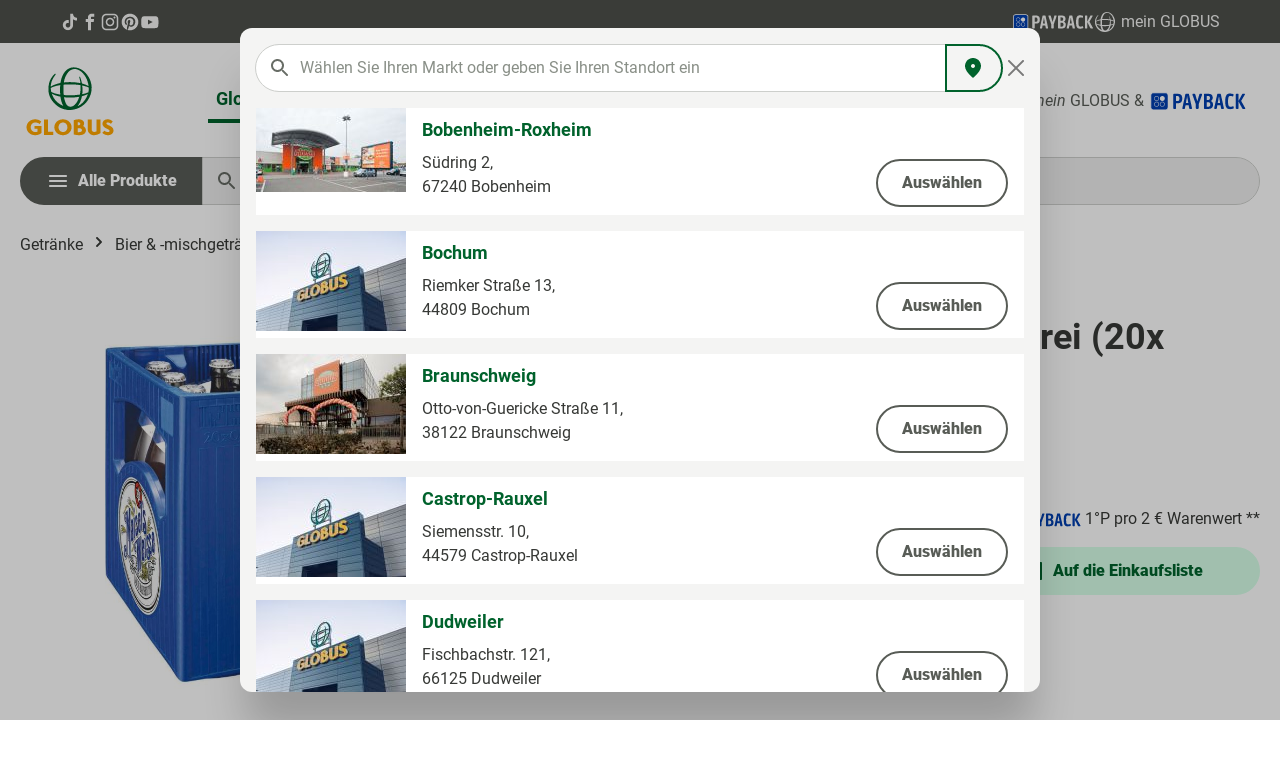

--- FILE ---
content_type: text/html; charset=UTF-8
request_url: https://produkte.globus.de/netformic/markets/list
body_size: 7223
content:
	<div class="market-list-modal-content">
		
		
			<div class="row align-items-stretch mb-3 bg-white market-entry">
				
				<div
					class="col-auto d-none d-md-block p-0">
											                    
                        
                        
    
    
    
                    
                
        
                
                    
            <img src="https://produkte.globus.de/media/91/40/45/1724750712/1044.jpg?1724750712"                             srcset="https://produkte.globus.de/thumbnail/91/40/45/1724750712/1044_150x150.jpg?1724862857 150w"                                 sizes="150px"
                                         alt="Bobenheim-Roxheim" title="Bobenheim-Roxheim" loading="eager"        />
    									</div>

				<div class="col d-flex flex-column justify-content-between p-3 py-md-2">
					<div class="row">
												<div class="lead fw-bold text-primary">Bobenheim-Roxheim</div>
							<div class="small fw-medium js-nf-market-opening-hours" data-nf-market-opening-hours="{&quot;Fri&quot;:{&quot;to&quot;:&quot;21:00:00&quot;,&quot;day&quot;:5,&quot;from&quot;:&quot;08:00:00&quot;},&quot;Mon&quot;:{&quot;to&quot;:&quot;21:00:00&quot;,&quot;day&quot;:1,&quot;from&quot;:&quot;08:00:00&quot;},&quot;Sat&quot;:{&quot;to&quot;:&quot;21:00:00&quot;,&quot;day&quot;:6,&quot;from&quot;:&quot;08:00:00&quot;},&quot;Sun&quot;:{&quot;to&quot;:0,&quot;day&quot;:7,&quot;from&quot;:0},&quot;Thu&quot;:{&quot;to&quot;:&quot;21:00:00&quot;,&quot;day&quot;:4,&quot;from&quot;:&quot;08:00:00&quot;},&quot;Tue&quot;:{&quot;to&quot;:&quot;21:00:00&quot;,&quot;day&quot;:2,&quot;from&quot;:&quot;08:00:00&quot;},&quot;Wed&quot;:{&quot;to&quot;:&quot;21:00:00&quot;,&quot;day&quot;:3,&quot;from&quot;:&quot;08:00:00&quot;}}" data-nf-market-public-holiday="[&quot;2026-05-25&quot;,&quot;2026-12-25&quot;,&quot;2026-06-04&quot;,&quot;2026-05-14&quot;,&quot;2026-12-26&quot;,&quot;2026-04-06&quot;,&quot;2026-01-01&quot;,&quot;2026-11-01&quot;,&quot;2026-10-03&quot;,&quot;2026-05-01&quot;,&quot;2026-04-03&quot;]"></div>
					</div>

					<div class="row d-flex flex-column flex-lg-row mt-2">
						<div class="col">
							<div>Südring 2,</div>
							<div>67240
								Bobenheim</div>
						</div>
						<form class="col-auto" action="/netformic/markets/select/1044" method="POST">
							<button href="https://produkte.globus.de/bobenheim-roxheim" type="submit" class="btn btn-outline-secondary w-100 w-md-auto float-md-end mt-2">
								<span>Auswählen</span>
							</button>
						</form>
					</div>

				</div>
			</div>
		
			<div class="row align-items-stretch mb-3 bg-white market-entry">
				
				<div
					class="col-auto d-none d-md-block p-0">
											                    
                        
                        
    
    
    
                    
                
        
                
                    
            <img src="https://produkte.globus.de/media/34/0c/15/1724750704/1078.jpg?1724750704"                             srcset="https://produkte.globus.de/thumbnail/34/0c/15/1724750704/1078_150x150.jpg?1724862854 150w"                                 sizes="150px"
                                         alt="Bochum" title="Bochum" loading="eager"        />
    									</div>

				<div class="col d-flex flex-column justify-content-between p-3 py-md-2">
					<div class="row">
												<div class="lead fw-bold text-primary">Bochum</div>
							<div class="small fw-medium js-nf-market-opening-hours" data-nf-market-opening-hours="{&quot;Fri&quot;:{&quot;to&quot;:&quot;22:00:00&quot;,&quot;day&quot;:5,&quot;from&quot;:&quot;08:00:00&quot;},&quot;Mon&quot;:{&quot;to&quot;:&quot;22:00:00&quot;,&quot;day&quot;:1,&quot;from&quot;:&quot;08:00:00&quot;},&quot;Sat&quot;:{&quot;to&quot;:&quot;22:00:00&quot;,&quot;day&quot;:6,&quot;from&quot;:&quot;08:00:00&quot;},&quot;Sun&quot;:{&quot;to&quot;:0,&quot;day&quot;:7,&quot;from&quot;:0},&quot;Thu&quot;:{&quot;to&quot;:&quot;22:00:00&quot;,&quot;day&quot;:4,&quot;from&quot;:&quot;08:00:00&quot;},&quot;Tue&quot;:{&quot;to&quot;:&quot;22:00:00&quot;,&quot;day&quot;:2,&quot;from&quot;:&quot;08:00:00&quot;},&quot;Wed&quot;:{&quot;to&quot;:&quot;22:00:00&quot;,&quot;day&quot;:3,&quot;from&quot;:&quot;08:00:00&quot;}}" data-nf-market-public-holiday="[&quot;2026-12-25&quot;,&quot;2026-04-03&quot;,&quot;2026-01-01&quot;,&quot;2026-05-01&quot;,&quot;2026-11-01&quot;,&quot;2026-05-14&quot;,&quot;2026-05-25&quot;,&quot;2026-04-06&quot;,&quot;2026-12-26&quot;,&quot;2026-06-04&quot;,&quot;2026-10-03&quot;]"></div>
					</div>

					<div class="row d-flex flex-column flex-lg-row mt-2">
						<div class="col">
							<div>Riemker Straße 13,</div>
							<div>44809
								Bochum</div>
						</div>
						<form class="col-auto" action="/netformic/markets/select/1078" method="POST">
							<button href="https://produkte.globus.de/bochum" type="submit" class="btn btn-outline-secondary w-100 w-md-auto float-md-end mt-2">
								<span>Auswählen</span>
							</button>
						</form>
					</div>

				</div>
			</div>
		
			<div class="row align-items-stretch mb-3 bg-white market-entry">
				
				<div
					class="col-auto d-none d-md-block p-0">
											                    
                        
                        
    
    
    
                    
                
        
                
                    
            <img src="https://produkte.globus.de/media/b9/c0/6c/1724750711/1072.jpg?1724750711"                             srcset="https://produkte.globus.de/thumbnail/b9/c0/6c/1724750711/1072_150x150.jpg?1724862856 150w"                                 sizes="150px"
                                         alt="Braunschweig" title="Braunschweig" loading="eager"        />
    									</div>

				<div class="col d-flex flex-column justify-content-between p-3 py-md-2">
					<div class="row">
												<div class="lead fw-bold text-primary">Braunschweig</div>
							<div class="small fw-medium js-nf-market-opening-hours" data-nf-market-opening-hours="{&quot;Fri&quot;:{&quot;to&quot;:&quot;24:00:00&quot;,&quot;day&quot;:5,&quot;from&quot;:&quot;07:00:00&quot;},&quot;Mon&quot;:{&quot;to&quot;:&quot;24:00:00&quot;,&quot;day&quot;:1,&quot;from&quot;:&quot;07:00:00&quot;},&quot;Sat&quot;:{&quot;to&quot;:&quot;23:30:00&quot;,&quot;day&quot;:6,&quot;from&quot;:&quot;07:00:00&quot;},&quot;Sun&quot;:{&quot;to&quot;:0,&quot;day&quot;:7,&quot;from&quot;:0},&quot;Thu&quot;:{&quot;to&quot;:&quot;24:00:00&quot;,&quot;day&quot;:4,&quot;from&quot;:&quot;07:00:00&quot;},&quot;Tue&quot;:{&quot;to&quot;:&quot;24:00:00&quot;,&quot;day&quot;:2,&quot;from&quot;:&quot;07:00:00&quot;},&quot;Wed&quot;:{&quot;to&quot;:&quot;24:00:00&quot;,&quot;day&quot;:3,&quot;from&quot;:&quot;07:00:00&quot;}}" data-nf-market-public-holiday="[&quot;2026-04-03&quot;,&quot;2026-05-01&quot;,&quot;2026-01-01&quot;,&quot;2026-05-25&quot;,&quot;2026-05-14&quot;,&quot;2026-10-03&quot;,&quot;2026-12-25&quot;,&quot;2026-10-31&quot;,&quot;2026-04-06&quot;,&quot;2026-12-26&quot;]"></div>
					</div>

					<div class="row d-flex flex-column flex-lg-row mt-2">
						<div class="col">
							<div>Otto-von-Guericke Straße 11,</div>
							<div>38122
								Braunschweig</div>
						</div>
						<form class="col-auto" action="/netformic/markets/select/1072" method="POST">
							<button href="https://produkte.globus.de/braunschweig" type="submit" class="btn btn-outline-secondary w-100 w-md-auto float-md-end mt-2">
								<span>Auswählen</span>
							</button>
						</form>
					</div>

				</div>
			</div>
		
			<div class="row align-items-stretch mb-3 bg-white market-entry">
				
				<div
					class="col-auto d-none d-md-block p-0">
											                    
                        
                        
    
    
    
                    
                
        
                
                    
            <img src="https://produkte.globus.de/media/a2/60/0b/1724750705/1084.jpg?1724750705"                             srcset="https://produkte.globus.de/thumbnail/a2/60/0b/1724750705/1084_150x150.jpg?1724862854 150w"                                 sizes="150px"
                                         alt="Castrop-Rauxel" title="Castrop-Rauxel" loading="eager"        />
    									</div>

				<div class="col d-flex flex-column justify-content-between p-3 py-md-2">
					<div class="row">
												<div class="lead fw-bold text-primary">Castrop-Rauxel</div>
							<div class="small fw-medium js-nf-market-opening-hours" data-nf-market-opening-hours="{&quot;Fri&quot;:{&quot;to&quot;:&quot;21:00:00&quot;,&quot;day&quot;:5,&quot;from&quot;:&quot;07:00:00&quot;},&quot;Mon&quot;:{&quot;to&quot;:&quot;21:00:00&quot;,&quot;day&quot;:1,&quot;from&quot;:&quot;07:00:00&quot;},&quot;Sat&quot;:{&quot;to&quot;:&quot;21:00:00&quot;,&quot;day&quot;:6,&quot;from&quot;:&quot;07:00:00&quot;},&quot;Sun&quot;:{&quot;to&quot;:0,&quot;day&quot;:7,&quot;from&quot;:0},&quot;Thu&quot;:{&quot;to&quot;:&quot;21:00:00&quot;,&quot;day&quot;:4,&quot;from&quot;:&quot;07:00:00&quot;},&quot;Tue&quot;:{&quot;to&quot;:&quot;21:00:00&quot;,&quot;day&quot;:2,&quot;from&quot;:&quot;07:00:00&quot;},&quot;Wed&quot;:{&quot;to&quot;:&quot;21:00:00&quot;,&quot;day&quot;:3,&quot;from&quot;:&quot;07:00:00&quot;}}" data-nf-market-public-holiday="[&quot;2026-12-25&quot;,&quot;2026-04-03&quot;,&quot;2026-01-01&quot;,&quot;2026-05-01&quot;,&quot;2026-11-01&quot;,&quot;2026-05-14&quot;,&quot;2026-05-25&quot;,&quot;2026-04-06&quot;,&quot;2026-12-26&quot;,&quot;2026-06-04&quot;,&quot;2026-10-03&quot;]"></div>
					</div>

					<div class="row d-flex flex-column flex-lg-row mt-2">
						<div class="col">
							<div>Siemensstr. 10,</div>
							<div>44579
								Castrop-Rauxel</div>
						</div>
						<form class="col-auto" action="/netformic/markets/select/1084" method="POST">
							<button href="https://produkte.globus.de/castrop-rauxel" type="submit" class="btn btn-outline-secondary w-100 w-md-auto float-md-end mt-2">
								<span>Auswählen</span>
							</button>
						</form>
					</div>

				</div>
			</div>
		
			<div class="row align-items-stretch mb-3 bg-white market-entry">
				
				<div
					class="col-auto d-none d-md-block p-0">
											                    
                        
                        
    
    
    
                    
                
        
                
                    
            <img src="https://produkte.globus.de/media/27/dc/31/1724750704/1077.jpg?1724750704"                             srcset="https://produkte.globus.de/thumbnail/27/dc/31/1724750704/1077_150x150.jpg?1724862853 150w"                                 sizes="150px"
                                         alt="Dudweiler" title="Dudweiler" loading="eager"        />
    									</div>

				<div class="col d-flex flex-column justify-content-between p-3 py-md-2">
					<div class="row">
												<div class="lead fw-bold text-primary">Dudweiler</div>
							<div class="small fw-medium js-nf-market-opening-hours" data-nf-market-opening-hours="{&quot;Fri&quot;:{&quot;to&quot;:&quot;20:00:00&quot;,&quot;day&quot;:5,&quot;from&quot;:&quot;08:00:00&quot;},&quot;Mon&quot;:{&quot;to&quot;:&quot;20:00:00&quot;,&quot;day&quot;:1,&quot;from&quot;:&quot;08:00:00&quot;},&quot;Sat&quot;:{&quot;to&quot;:&quot;20:00:00&quot;,&quot;day&quot;:6,&quot;from&quot;:&quot;08:00:00&quot;},&quot;Sun&quot;:{&quot;to&quot;:0,&quot;day&quot;:7,&quot;from&quot;:0},&quot;Thu&quot;:{&quot;to&quot;:&quot;20:00:00&quot;,&quot;day&quot;:4,&quot;from&quot;:&quot;08:00:00&quot;},&quot;Tue&quot;:{&quot;to&quot;:&quot;20:00:00&quot;,&quot;day&quot;:2,&quot;from&quot;:&quot;08:00:00&quot;},&quot;Wed&quot;:{&quot;to&quot;:&quot;20:00:00&quot;,&quot;day&quot;:3,&quot;from&quot;:&quot;08:00:00&quot;}}" data-nf-market-public-holiday="[&quot;2026-05-25&quot;,&quot;2026-05-01&quot;,&quot;2026-12-25&quot;,&quot;2026-12-26&quot;,&quot;2026-04-03&quot;,&quot;2026-11-01&quot;,&quot;2026-05-14&quot;,&quot;2026-10-03&quot;,&quot;2026-01-01&quot;,&quot;2026-08-15&quot;,&quot;2026-06-04&quot;,&quot;2026-04-06&quot;]"></div>
					</div>

					<div class="row d-flex flex-column flex-lg-row mt-2">
						<div class="col">
							<div>Fischbachstr. 121,</div>
							<div>66125
								Dudweiler</div>
						</div>
						<form class="col-auto" action="/netformic/markets/select/1077" method="POST">
							<button href="https://produkte.globus.de/dudweiler" type="submit" class="btn btn-outline-secondary w-100 w-md-auto float-md-end mt-2">
								<span>Auswählen</span>
							</button>
						</form>
					</div>

				</div>
			</div>
		
			<div class="row align-items-stretch mb-3 bg-white market-entry">
				
				<div
					class="col-auto d-none d-md-block p-0">
											                    
                        
                        
    
    
    
                    
                
        
                
                    
            <img src="https://produkte.globus.de/media/94/d7/9a/1724750705/1082.jpg?1724750705"                             srcset="https://produkte.globus.de/thumbnail/94/d7/9a/1724750705/1082_150x150.jpg?1724862855 150w"                                 sizes="150px"
                                         alt="Duisburg" title="Duisburg" loading="eager"        />
    									</div>

				<div class="col d-flex flex-column justify-content-between p-3 py-md-2">
					<div class="row">
												<div class="lead fw-bold text-primary">Duisburg</div>
							<div class="small fw-medium js-nf-market-opening-hours" data-nf-market-opening-hours="{&quot;Fri&quot;:{&quot;to&quot;:&quot;22:00:00&quot;,&quot;day&quot;:5,&quot;from&quot;:&quot;08:00:00&quot;},&quot;Mon&quot;:{&quot;to&quot;:&quot;21:00:00&quot;,&quot;day&quot;:1,&quot;from&quot;:&quot;08:00:00&quot;},&quot;Sat&quot;:{&quot;to&quot;:&quot;22:00:00&quot;,&quot;day&quot;:6,&quot;from&quot;:&quot;08:00:00&quot;},&quot;Sun&quot;:{&quot;to&quot;:0,&quot;day&quot;:7,&quot;from&quot;:0},&quot;Thu&quot;:{&quot;to&quot;:&quot;21:00:00&quot;,&quot;day&quot;:4,&quot;from&quot;:&quot;08:00:00&quot;},&quot;Tue&quot;:{&quot;to&quot;:&quot;21:00:00&quot;,&quot;day&quot;:2,&quot;from&quot;:&quot;08:00:00&quot;},&quot;Wed&quot;:{&quot;to&quot;:&quot;21:00:00&quot;,&quot;day&quot;:3,&quot;from&quot;:&quot;08:00:00&quot;}}" data-nf-market-public-holiday="[&quot;2026-12-25&quot;,&quot;2026-04-03&quot;,&quot;2026-01-01&quot;,&quot;2026-05-01&quot;,&quot;2026-11-01&quot;,&quot;2026-05-14&quot;,&quot;2026-05-25&quot;,&quot;2026-04-06&quot;,&quot;2026-12-26&quot;,&quot;2026-06-04&quot;,&quot;2026-10-03&quot;]"></div>
					</div>

					<div class="row d-flex flex-column flex-lg-row mt-2">
						<div class="col">
							<div>Berliner Str. 90,</div>
							<div>47138
								Duisburg</div>
						</div>
						<form class="col-auto" action="/netformic/markets/select/1082" method="POST">
							<button href="https://produkte.globus.de/duisburg" type="submit" class="btn btn-outline-secondary w-100 w-md-auto float-md-end mt-2">
								<span>Auswählen</span>
							</button>
						</form>
					</div>

				</div>
			</div>
		
			<div class="row align-items-stretch mb-3 bg-white market-entry">
				
				<div
					class="col-auto d-none d-md-block p-0">
											                    
                        
                        
    
    
    
                    
                
        
                
                    
            <img src="https://produkte.globus.de/media/6f/6b/7f/1724750699/1002.jpg?1724750699"                             srcset="https://produkte.globus.de/thumbnail/6f/6b/7f/1724750699/1002_150x150.jpg?1724862848 150w"                                 sizes="150px"
                                         alt="Dutenhofen" title="Dutenhofen" loading="eager"        />
    									</div>

				<div class="col d-flex flex-column justify-content-between p-3 py-md-2">
					<div class="row">
												<div class="lead fw-bold text-primary">Dutenhofen</div>
							<div class="small fw-medium js-nf-market-opening-hours" data-nf-market-opening-hours="{&quot;Fri&quot;:{&quot;to&quot;:&quot;21:00:00&quot;,&quot;day&quot;:5,&quot;from&quot;:&quot;08:00:00&quot;},&quot;Mon&quot;:{&quot;to&quot;:&quot;20:00:00&quot;,&quot;day&quot;:1,&quot;from&quot;:&quot;08:00:00&quot;},&quot;Sat&quot;:{&quot;to&quot;:&quot;21:00:00&quot;,&quot;day&quot;:6,&quot;from&quot;:&quot;08:00:00&quot;},&quot;Sun&quot;:{&quot;to&quot;:0,&quot;day&quot;:7,&quot;from&quot;:0},&quot;Thu&quot;:{&quot;to&quot;:&quot;20:00:00&quot;,&quot;day&quot;:4,&quot;from&quot;:&quot;08:00:00&quot;},&quot;Tue&quot;:{&quot;to&quot;:&quot;20:00:00&quot;,&quot;day&quot;:2,&quot;from&quot;:&quot;08:00:00&quot;},&quot;Wed&quot;:{&quot;to&quot;:&quot;20:00:00&quot;,&quot;day&quot;:3,&quot;from&quot;:&quot;08:00:00&quot;}}" data-nf-market-public-holiday="[&quot;2026-05-25&quot;,&quot;2026-05-14&quot;,&quot;2026-04-06&quot;,&quot;2026-12-26&quot;,&quot;2026-06-04&quot;,&quot;2026-04-03&quot;,&quot;2026-05-01&quot;,&quot;2026-10-03&quot;,&quot;2026-12-25&quot;,&quot;2026-01-01&quot;]"></div>
					</div>

					<div class="row d-flex flex-column flex-lg-row mt-2">
						<div class="col">
							<div>Industriestraße 2,</div>
							<div>35582
								Wetzlar-Dutenhofen</div>
						</div>
						<form class="col-auto" action="/netformic/markets/select/1002" method="POST">
							<button href="https://produkte.globus.de/dutenhofen" type="submit" class="btn btn-outline-secondary w-100 w-md-auto float-md-end mt-2">
								<span>Auswählen</span>
							</button>
						</form>
					</div>

				</div>
			</div>
		
			<div class="row align-items-stretch mb-3 bg-white market-entry">
				
				<div
					class="col-auto d-none d-md-block p-0">
											                    
                        
                        
    
    
    
                    
                
        
                
                    
            <img src="https://produkte.globus.de/media/09/e6/ca/1724750707/1012.jpg?1724750707"                             srcset="https://produkte.globus.de/thumbnail/09/e6/ca/1724750707/1012_150x150.jpg?1724862855 150w"                                 sizes="150px"
                                         alt="Erfurt-Linderbach" title="Erfurt-Linderbach" loading="eager"        />
    									</div>

				<div class="col d-flex flex-column justify-content-between p-3 py-md-2">
					<div class="row">
												<div class="lead fw-bold text-primary">Erfurt-Linderbach</div>
							<div class="small fw-medium js-nf-market-opening-hours" data-nf-market-opening-hours="{&quot;Fri&quot;:{&quot;to&quot;:&quot;22:00:00&quot;,&quot;day&quot;:5,&quot;from&quot;:&quot;08:00:00&quot;},&quot;Mon&quot;:{&quot;to&quot;:&quot;21:00:00&quot;,&quot;day&quot;:1,&quot;from&quot;:&quot;08:00:00&quot;},&quot;Sat&quot;:{&quot;to&quot;:&quot;20:00:00&quot;,&quot;day&quot;:6,&quot;from&quot;:&quot;08:00:00&quot;},&quot;Sun&quot;:{&quot;to&quot;:0,&quot;day&quot;:7,&quot;from&quot;:0},&quot;Thu&quot;:{&quot;to&quot;:&quot;21:00:00&quot;,&quot;day&quot;:4,&quot;from&quot;:&quot;08:00:00&quot;},&quot;Tue&quot;:{&quot;to&quot;:&quot;21:00:00&quot;,&quot;day&quot;:2,&quot;from&quot;:&quot;08:00:00&quot;},&quot;Wed&quot;:{&quot;to&quot;:&quot;21:00:00&quot;,&quot;day&quot;:3,&quot;from&quot;:&quot;08:00:00&quot;}}" data-nf-market-public-holiday="[&quot;2026-12-25&quot;,&quot;2026-09-20&quot;,&quot;2026-04-06&quot;,&quot;2026-05-14&quot;,&quot;2026-10-03&quot;,&quot;2026-10-31&quot;,&quot;2026-05-25&quot;,&quot;2026-05-01&quot;,&quot;2026-04-03&quot;,&quot;2026-01-01&quot;,&quot;2026-12-26&quot;,&quot;2026-06-04&quot;]"></div>
					</div>

					<div class="row d-flex flex-column flex-lg-row mt-2">
						<div class="col">
							<div>Weimarische Straße 117,</div>
							<div>99098
								Erfurt-Linderbach</div>
						</div>
						<form class="col-auto" action="/netformic/markets/select/1012" method="POST">
							<button href="https://produkte.globus.de/erfurt-linderbach" type="submit" class="btn btn-outline-secondary w-100 w-md-auto float-md-end mt-2">
								<span>Auswählen</span>
							</button>
						</form>
					</div>

				</div>
			</div>
		
			<div class="row align-items-stretch mb-3 bg-white market-entry">
				
				<div
					class="col-auto d-none d-md-block p-0">
											                    
                        
                        
    
    
    
                    
                
        
                
                    
            <img src="https://produkte.globus.de/media/67/53/4f/1724750701/1024.jpg?1724750701"                             srcset="https://produkte.globus.de/thumbnail/67/53/4f/1724750701/1024_150x150.jpg?1724862850 150w"                                 sizes="150px"
                                         alt="Erfurt-Mittelhausen" title="Erfurt-Mittelhausen" loading="eager"        />
    									</div>

				<div class="col d-flex flex-column justify-content-between p-3 py-md-2">
					<div class="row">
												<div class="lead fw-bold text-primary">Erfurt-Mittelhausen</div>
							<div class="small fw-medium js-nf-market-opening-hours" data-nf-market-opening-hours="{&quot;Fri&quot;:{&quot;to&quot;:&quot;22:00:00&quot;,&quot;day&quot;:5,&quot;from&quot;:&quot;08:00:00&quot;},&quot;Mon&quot;:{&quot;to&quot;:&quot;21:00:00&quot;,&quot;day&quot;:1,&quot;from&quot;:&quot;08:00:00&quot;},&quot;Sat&quot;:{&quot;to&quot;:&quot;20:00:00&quot;,&quot;day&quot;:6,&quot;from&quot;:&quot;08:00:00&quot;},&quot;Sun&quot;:{&quot;to&quot;:0,&quot;day&quot;:7,&quot;from&quot;:0},&quot;Thu&quot;:{&quot;to&quot;:&quot;21:00:00&quot;,&quot;day&quot;:4,&quot;from&quot;:&quot;08:00:00&quot;},&quot;Tue&quot;:{&quot;to&quot;:&quot;21:00:00&quot;,&quot;day&quot;:2,&quot;from&quot;:&quot;08:00:00&quot;},&quot;Wed&quot;:{&quot;to&quot;:&quot;21:00:00&quot;,&quot;day&quot;:3,&quot;from&quot;:&quot;08:00:00&quot;}}" data-nf-market-public-holiday="[&quot;2026-12-25&quot;,&quot;2026-09-20&quot;,&quot;2026-04-06&quot;,&quot;2026-05-14&quot;,&quot;2026-10-03&quot;,&quot;2026-10-31&quot;,&quot;2026-05-25&quot;,&quot;2026-05-01&quot;,&quot;2026-04-03&quot;,&quot;2026-01-01&quot;,&quot;2026-12-26&quot;,&quot;2026-06-04&quot;]"></div>
					</div>

					<div class="row d-flex flex-column flex-lg-row mt-2">
						<div class="col">
							<div>Erfurter Straße 72,</div>
							<div>99095
								Erfurt</div>
						</div>
						<form class="col-auto" action="/netformic/markets/select/1024" method="POST">
							<button href="https://produkte.globus.de/erfurt-mittelhausen" type="submit" class="btn btn-outline-secondary w-100 w-md-auto float-md-end mt-2">
								<span>Auswählen</span>
							</button>
						</form>
					</div>

				</div>
			</div>
		
			<div class="row align-items-stretch mb-3 bg-white market-entry">
				
				<div
					class="col-auto d-none d-md-block p-0">
											                    
                        
                        
    
    
    
                    
                
        
                
                    
            <img src="https://produkte.globus.de/media/9b/b1/a5/1724750705/1054.jpg?1724750705"                             srcset="https://produkte.globus.de/thumbnail/9b/b1/a5/1724750705/1054_150x150.jpg?1724862854 150w"                                 sizes="150px"
                                         alt="Eschborn" title="Eschborn" loading="eager"        />
    									</div>

				<div class="col d-flex flex-column justify-content-between p-3 py-md-2">
					<div class="row">
												<div class="lead fw-bold text-primary">Eschborn</div>
							<div class="small fw-medium js-nf-market-opening-hours" data-nf-market-opening-hours="{&quot;Fri&quot;:{&quot;to&quot;:&quot;22:00:00&quot;,&quot;day&quot;:5,&quot;from&quot;:&quot;08:00:00&quot;},&quot;Mon&quot;:{&quot;to&quot;:&quot;22:00:00&quot;,&quot;day&quot;:1,&quot;from&quot;:&quot;08:00:00&quot;},&quot;Sat&quot;:{&quot;to&quot;:&quot;22:00:00&quot;,&quot;day&quot;:6,&quot;from&quot;:&quot;08:00:00&quot;},&quot;Sun&quot;:{&quot;to&quot;:0,&quot;day&quot;:7,&quot;from&quot;:0},&quot;Thu&quot;:{&quot;to&quot;:&quot;22:00:00&quot;,&quot;day&quot;:4,&quot;from&quot;:&quot;08:00:00&quot;},&quot;Tue&quot;:{&quot;to&quot;:&quot;22:00:00&quot;,&quot;day&quot;:2,&quot;from&quot;:&quot;08:00:00&quot;},&quot;Wed&quot;:{&quot;to&quot;:&quot;22:00:00&quot;,&quot;day&quot;:3,&quot;from&quot;:&quot;08:00:00&quot;}}" data-nf-market-public-holiday="[&quot;2026-05-25&quot;,&quot;2026-05-14&quot;,&quot;2026-04-06&quot;,&quot;2026-12-26&quot;,&quot;2026-06-04&quot;,&quot;2026-04-03&quot;,&quot;2026-05-01&quot;,&quot;2026-10-03&quot;,&quot;2026-12-25&quot;,&quot;2026-01-01&quot;]"></div>
					</div>

					<div class="row d-flex flex-column flex-lg-row mt-2">
						<div class="col">
							<div>Ginnheimer Straße 18,</div>
							<div>65760
								Eschborn</div>
						</div>
						<form class="col-auto" action="/netformic/markets/select/1054" method="POST">
							<button href="https://produkte.globus.de/eschborn" type="submit" class="btn btn-outline-secondary w-100 w-md-auto float-md-end mt-2">
								<span>Auswählen</span>
							</button>
						</form>
					</div>

				</div>
			</div>
		
			<div class="row align-items-stretch mb-3 bg-white market-entry">
				
				<div
					class="col-auto d-none d-md-block p-0">
											                    
                        
                        
    
    
    
                    
                
        
                
                    
            <img src="https://produkte.globus.de/media/30/02/6f/1724750713/1020.jpg?1724750713"                             srcset="https://produkte.globus.de/thumbnail/30/02/6f/1724750713/1020_150x150.jpg?1724862857 150w"                                 sizes="150px"
                                         alt="Forchheim" title="Forchheim" loading="eager"        />
    									</div>

				<div class="col d-flex flex-column justify-content-between p-3 py-md-2">
					<div class="row">
												<div class="lead fw-bold text-primary">Forchheim</div>
							<div class="small fw-medium js-nf-market-opening-hours" data-nf-market-opening-hours="{&quot;Fri&quot;:{&quot;to&quot;:&quot;20:00:00&quot;,&quot;day&quot;:5,&quot;from&quot;:&quot;08:00:00&quot;},&quot;Mon&quot;:{&quot;to&quot;:&quot;20:00:00&quot;,&quot;day&quot;:1,&quot;from&quot;:&quot;08:00:00&quot;},&quot;Sat&quot;:{&quot;to&quot;:&quot;20:00:00&quot;,&quot;day&quot;:6,&quot;from&quot;:&quot;08:00:00&quot;},&quot;Sun&quot;:{&quot;to&quot;:0,&quot;day&quot;:7,&quot;from&quot;:0},&quot;Thu&quot;:{&quot;to&quot;:&quot;20:00:00&quot;,&quot;day&quot;:4,&quot;from&quot;:&quot;08:00:00&quot;},&quot;Tue&quot;:{&quot;to&quot;:&quot;20:00:00&quot;,&quot;day&quot;:2,&quot;from&quot;:&quot;08:00:00&quot;},&quot;Wed&quot;:{&quot;to&quot;:&quot;20:00:00&quot;,&quot;day&quot;:3,&quot;from&quot;:&quot;08:00:00&quot;}}" data-nf-market-public-holiday="[&quot;2026-08-08&quot;,&quot;2026-11-18&quot;,&quot;2026-10-03&quot;,&quot;2026-05-25&quot;,&quot;2026-05-01&quot;,&quot;2026-12-25&quot;,&quot;2026-08-15&quot;,&quot;2026-04-06&quot;,&quot;2026-04-03&quot;,&quot;2026-05-14&quot;,&quot;2026-01-06&quot;,&quot;2026-01-01&quot;,&quot;2026-11-01&quot;,&quot;2026-12-26&quot;,&quot;2026-06-04&quot;]"></div>
					</div>

					<div class="row d-flex flex-column flex-lg-row mt-2">
						<div class="col">
							<div>Willy-Brandt-Allee 1,</div>
							<div>91301
								Forchheim</div>
						</div>
						<form class="col-auto" action="/netformic/markets/select/1020" method="POST">
							<button href="https://produkte.globus.de/forchheim" type="submit" class="btn btn-outline-secondary w-100 w-md-auto float-md-end mt-2">
								<span>Auswählen</span>
							</button>
						</form>
					</div>

				</div>
			</div>
		
			<div class="row align-items-stretch mb-3 bg-white market-entry">
				
				<div
					class="col-auto d-none d-md-block p-0">
											                    
                        
                        
    
    
    
                    
                
        
                
                    
            <img src="https://produkte.globus.de/media/8f/63/1f/1724750713/1041.jpg?1724750713"                             srcset="https://produkte.globus.de/thumbnail/8f/63/1f/1724750713/1041_150x150.jpg?1724862857 150w"                                 sizes="150px"
                                         alt="Freilassing" title="Freilassing" loading="eager"        />
    									</div>

				<div class="col d-flex flex-column justify-content-between p-3 py-md-2">
					<div class="row">
												<div class="lead fw-bold text-primary">Freilassing</div>
							<div class="small fw-medium js-nf-market-opening-hours" data-nf-market-opening-hours="{&quot;Fri&quot;:{&quot;to&quot;:&quot;20:00:00&quot;,&quot;day&quot;:5,&quot;from&quot;:&quot;08:00:00&quot;},&quot;Mon&quot;:{&quot;to&quot;:&quot;20:00:00&quot;,&quot;day&quot;:1,&quot;from&quot;:&quot;08:00:00&quot;},&quot;Sat&quot;:{&quot;to&quot;:&quot;20:00:00&quot;,&quot;day&quot;:6,&quot;from&quot;:&quot;08:00:00&quot;},&quot;Sun&quot;:{&quot;to&quot;:0,&quot;day&quot;:7,&quot;from&quot;:0},&quot;Thu&quot;:{&quot;to&quot;:&quot;20:00:00&quot;,&quot;day&quot;:4,&quot;from&quot;:&quot;08:00:00&quot;},&quot;Tue&quot;:{&quot;to&quot;:&quot;20:00:00&quot;,&quot;day&quot;:2,&quot;from&quot;:&quot;08:00:00&quot;},&quot;Wed&quot;:{&quot;to&quot;:&quot;20:00:00&quot;,&quot;day&quot;:3,&quot;from&quot;:&quot;08:00:00&quot;}}" data-nf-market-public-holiday="[&quot;2026-08-08&quot;,&quot;2026-11-18&quot;,&quot;2026-10-03&quot;,&quot;2026-05-25&quot;,&quot;2026-05-01&quot;,&quot;2026-12-25&quot;,&quot;2026-08-15&quot;,&quot;2026-04-06&quot;,&quot;2026-04-03&quot;,&quot;2026-05-14&quot;,&quot;2026-01-06&quot;,&quot;2026-01-01&quot;,&quot;2026-11-01&quot;,&quot;2026-12-26&quot;,&quot;2026-06-04&quot;]"></div>
					</div>

					<div class="row d-flex flex-column flex-lg-row mt-2">
						<div class="col">
							<div>Traunsteiner Str. 6,</div>
							<div>83395
								Freilassing</div>
						</div>
						<form class="col-auto" action="/netformic/markets/select/1041" method="POST">
							<button href="https://produkte.globus.de/freilassing" type="submit" class="btn btn-outline-secondary w-100 w-md-auto float-md-end mt-2">
								<span>Auswählen</span>
							</button>
						</form>
					</div>

				</div>
			</div>
		
			<div class="row align-items-stretch mb-3 bg-white market-entry">
				
				<div
					class="col-auto d-none d-md-block p-0">
											                    
                        
                        
    
    
    
                    
                
        
                
                    
            <img src="https://produkte.globus.de/media/04/dc/2a/1724750701/1003.jpg?1724750701"                             srcset="https://produkte.globus.de/thumbnail/04/dc/2a/1724750701/1003_150x150.jpg?1724862850 150w"                                 sizes="150px"
                                         alt="Gensingen" title="Gensingen" loading="eager"        />
    									</div>

				<div class="col d-flex flex-column justify-content-between p-3 py-md-2">
					<div class="row">
												<div class="lead fw-bold text-primary">Gensingen</div>
							<div class="small fw-medium js-nf-market-opening-hours" data-nf-market-opening-hours="{&quot;Fri&quot;:{&quot;to&quot;:&quot;21:00:00&quot;,&quot;day&quot;:5,&quot;from&quot;:&quot;08:00:00&quot;},&quot;Mon&quot;:{&quot;to&quot;:&quot;20:00:00&quot;,&quot;day&quot;:1,&quot;from&quot;:&quot;08:00:00&quot;},&quot;Sat&quot;:{&quot;to&quot;:&quot;21:00:00&quot;,&quot;day&quot;:6,&quot;from&quot;:&quot;08:00:00&quot;},&quot;Sun&quot;:{&quot;to&quot;:0,&quot;day&quot;:7,&quot;from&quot;:0},&quot;Thu&quot;:{&quot;to&quot;:&quot;20:00:00&quot;,&quot;day&quot;:4,&quot;from&quot;:&quot;08:00:00&quot;},&quot;Tue&quot;:{&quot;to&quot;:&quot;20:00:00&quot;,&quot;day&quot;:2,&quot;from&quot;:&quot;08:00:00&quot;},&quot;Wed&quot;:{&quot;to&quot;:&quot;20:00:00&quot;,&quot;day&quot;:3,&quot;from&quot;:&quot;08:00:00&quot;}}" data-nf-market-public-holiday="[&quot;2026-05-25&quot;,&quot;2026-12-25&quot;,&quot;2026-06-04&quot;,&quot;2026-05-14&quot;,&quot;2026-12-26&quot;,&quot;2026-04-06&quot;,&quot;2026-01-01&quot;,&quot;2026-11-01&quot;,&quot;2026-10-03&quot;,&quot;2026-05-01&quot;,&quot;2026-04-03&quot;]"></div>
					</div>

					<div class="row d-flex flex-column flex-lg-row mt-2">
						<div class="col">
							<div>Binger Straße,</div>
							<div>55457
								Gensingen</div>
						</div>
						<form class="col-auto" action="/netformic/markets/select/1003" method="POST">
							<button href="https://produkte.globus.de/gensingen" type="submit" class="btn btn-outline-secondary w-100 w-md-auto float-md-end mt-2">
								<span>Auswählen</span>
							</button>
						</form>
					</div>

				</div>
			</div>
		
			<div class="row align-items-stretch mb-3 bg-white market-entry">
				
				<div
					class="col-auto d-none d-md-block p-0">
											                    
                        
                        
    
    
    
                    
                
        
                
                    
            <img src="https://produkte.globus.de/media/b9/cb/84/1724750702/1023.jpg?1724750702"                             srcset="https://produkte.globus.de/thumbnail/b9/cb/84/1724750702/1023_150x150.jpg?1724862851 150w"                                 sizes="150px"
                                         alt="Gera-Trebnitz" title="Gera-Trebnitz" loading="eager"        />
    									</div>

				<div class="col d-flex flex-column justify-content-between p-3 py-md-2">
					<div class="row">
												<div class="lead fw-bold text-primary">Gera-Trebnitz</div>
							<div class="small fw-medium js-nf-market-opening-hours" data-nf-market-opening-hours="{&quot;Fri&quot;:{&quot;to&quot;:&quot;21:00:00&quot;,&quot;day&quot;:5,&quot;from&quot;:&quot;08:00:00&quot;},&quot;Mon&quot;:{&quot;to&quot;:&quot;20:00:00&quot;,&quot;day&quot;:1,&quot;from&quot;:&quot;08:00:00&quot;},&quot;Sat&quot;:{&quot;to&quot;:&quot;20:00:00&quot;,&quot;day&quot;:6,&quot;from&quot;:&quot;08:00:00&quot;},&quot;Sun&quot;:{&quot;to&quot;:0,&quot;day&quot;:7,&quot;from&quot;:0},&quot;Thu&quot;:{&quot;to&quot;:&quot;20:00:00&quot;,&quot;day&quot;:4,&quot;from&quot;:&quot;08:00:00&quot;},&quot;Tue&quot;:{&quot;to&quot;:&quot;20:00:00&quot;,&quot;day&quot;:2,&quot;from&quot;:&quot;08:00:00&quot;},&quot;Wed&quot;:{&quot;to&quot;:&quot;20:00:00&quot;,&quot;day&quot;:3,&quot;from&quot;:&quot;08:00:00&quot;}}" data-nf-market-public-holiday="[&quot;2026-12-25&quot;,&quot;2026-09-20&quot;,&quot;2026-04-06&quot;,&quot;2026-05-14&quot;,&quot;2026-10-03&quot;,&quot;2026-10-31&quot;,&quot;2026-05-25&quot;,&quot;2026-05-01&quot;,&quot;2026-04-03&quot;,&quot;2026-01-01&quot;,&quot;2026-12-26&quot;,&quot;2026-06-04&quot;]"></div>
					</div>

					<div class="row d-flex flex-column flex-lg-row mt-2">
						<div class="col">
							<div>An der Beerweinschänke Nr. 2,</div>
							<div>07554
								Gera</div>
						</div>
						<form class="col-auto" action="/netformic/markets/select/1023" method="POST">
							<button href="https://produkte.globus.de/gera-trebnitz" type="submit" class="btn btn-outline-secondary w-100 w-md-auto float-md-end mt-2">
								<span>Auswählen</span>
							</button>
						</form>
					</div>

				</div>
			</div>
		
			<div class="row align-items-stretch mb-3 bg-white market-entry">
				
				<div
					class="col-auto d-none d-md-block p-0">
											                    
                        
                        
    
    
    
                    
                
        
                
                    
            <img src="https://produkte.globus.de/media/6c/73/ce/1724750703/1040.jpg?1724750703"                             srcset="https://produkte.globus.de/thumbnail/6c/73/ce/1724750703/1040_150x150.jpg?1724862853 150w"                                 sizes="150px"
                                         alt="Grünstadt" title="Grünstadt" loading="eager"        />
    									</div>

				<div class="col d-flex flex-column justify-content-between p-3 py-md-2">
					<div class="row">
												<div class="lead fw-bold text-primary">Grünstadt</div>
							<div class="small fw-medium js-nf-market-opening-hours" data-nf-market-opening-hours="{&quot;Fri&quot;:{&quot;to&quot;:&quot;21:00:00&quot;,&quot;day&quot;:5,&quot;from&quot;:&quot;08:00:00&quot;},&quot;Mon&quot;:{&quot;to&quot;:&quot;21:00:00&quot;,&quot;day&quot;:1,&quot;from&quot;:&quot;08:00:00&quot;},&quot;Sat&quot;:{&quot;to&quot;:&quot;21:00:00&quot;,&quot;day&quot;:6,&quot;from&quot;:&quot;07:00:00&quot;},&quot;Sun&quot;:{&quot;to&quot;:0,&quot;day&quot;:7,&quot;from&quot;:0},&quot;Thu&quot;:{&quot;to&quot;:&quot;21:00:00&quot;,&quot;day&quot;:4,&quot;from&quot;:&quot;08:00:00&quot;},&quot;Tue&quot;:{&quot;to&quot;:&quot;21:00:00&quot;,&quot;day&quot;:2,&quot;from&quot;:&quot;08:00:00&quot;},&quot;Wed&quot;:{&quot;to&quot;:&quot;21:00:00&quot;,&quot;day&quot;:3,&quot;from&quot;:&quot;08:00:00&quot;}}" data-nf-market-public-holiday="[&quot;2026-05-25&quot;,&quot;2026-12-25&quot;,&quot;2026-06-04&quot;,&quot;2026-05-14&quot;,&quot;2026-12-26&quot;,&quot;2026-04-06&quot;,&quot;2026-01-01&quot;,&quot;2026-11-01&quot;,&quot;2026-10-03&quot;,&quot;2026-05-01&quot;,&quot;2026-04-03&quot;]"></div>
					</div>

					<div class="row d-flex flex-column flex-lg-row mt-2">
						<div class="col">
							<div>Daimler-Str. 23,</div>
							<div>67269
								Grünstadt</div>
						</div>
						<form class="col-auto" action="/netformic/markets/select/1040" method="POST">
							<button href="https://produkte.globus.de/gruenstadt" type="submit" class="btn btn-outline-secondary w-100 w-md-auto float-md-end mt-2">
								<span>Auswählen</span>
							</button>
						</form>
					</div>

				</div>
			</div>
		
			<div class="row align-items-stretch mb-3 bg-white market-entry">
				
				<div
					class="col-auto d-none d-md-block p-0">
											                    
                        
                        
    
    
    
                    
                
        
                
                    
            <img src="https://produkte.globus.de/media/3f/0c/4a/1724750711/1057.jpg?1724750711"                             srcset="https://produkte.globus.de/thumbnail/3f/0c/4a/1724750711/1057_150x150.jpg?1724862856 150w"                                 sizes="150px"
                                         alt="Halle-Dieselstraße" title="Halle-Dieselstraße" loading="eager"        />
    									</div>

				<div class="col d-flex flex-column justify-content-between p-3 py-md-2">
					<div class="row">
												<div class="lead fw-bold text-primary">Halle-Dieselstraße</div>
							<div class="small fw-medium js-nf-market-opening-hours" data-nf-market-opening-hours="{&quot;Fri&quot;:{&quot;to&quot;:&quot;21:00:00&quot;,&quot;day&quot;:5,&quot;from&quot;:&quot;07:00:00&quot;},&quot;Mon&quot;:{&quot;to&quot;:&quot;21:00:00&quot;,&quot;day&quot;:1,&quot;from&quot;:&quot;07:00:00&quot;},&quot;Sat&quot;:{&quot;to&quot;:&quot;20:00:00&quot;,&quot;day&quot;:6,&quot;from&quot;:&quot;07:00:00&quot;},&quot;Sun&quot;:{&quot;to&quot;:0,&quot;day&quot;:7,&quot;from&quot;:0},&quot;Thu&quot;:{&quot;to&quot;:&quot;21:00:00&quot;,&quot;day&quot;:4,&quot;from&quot;:&quot;07:00:00&quot;},&quot;Tue&quot;:{&quot;to&quot;:&quot;21:00:00&quot;,&quot;day&quot;:2,&quot;from&quot;:&quot;07:00:00&quot;},&quot;Wed&quot;:{&quot;to&quot;:&quot;21:00:00&quot;,&quot;day&quot;:3,&quot;from&quot;:&quot;07:00:00&quot;}}" data-nf-market-public-holiday="[&quot;2026-05-25&quot;,&quot;2026-12-26&quot;,&quot;2026-12-25&quot;,&quot;2026-04-03&quot;,&quot;2026-01-01&quot;,&quot;2026-10-03&quot;,&quot;2026-05-14&quot;,&quot;2026-04-06&quot;,&quot;2026-10-31&quot;,&quot;2026-05-01&quot;,&quot;2026-01-06&quot;]"></div>
					</div>

					<div class="row d-flex flex-column flex-lg-row mt-2">
						<div class="col">
							<div>Dieselstraße 47,</div>
							<div>06130
								Halle</div>
						</div>
						<form class="col-auto" action="/netformic/markets/select/1057" method="POST">
							<button href="https://produkte.globus.de/halle-dieselstrasse" type="submit" class="btn btn-outline-secondary w-100 w-md-auto float-md-end mt-2">
								<span>Auswählen</span>
							</button>
						</form>
					</div>

				</div>
			</div>
		
			<div class="row align-items-stretch mb-3 bg-white market-entry">
				
				<div
					class="col-auto d-none d-md-block p-0">
											                    
                        
                        
    
    
    
                    
                
        
                
                    
            <img src="https://produkte.globus.de/media/65/e6/63/1724750706/1086.jpg?1724750706"                             srcset="https://produkte.globus.de/thumbnail/65/e6/63/1724750706/1086_150x150.jpg?1724862854 150w"                                 sizes="150px"
                                         alt="Hamburg-Lurup" title="Hamburg-Lurup" loading="eager"        />
    									</div>

				<div class="col d-flex flex-column justify-content-between p-3 py-md-2">
					<div class="row">
												<div class="lead fw-bold text-primary">Hamburg-Lurup</div>
							<div class="small fw-medium js-nf-market-opening-hours" data-nf-market-opening-hours="{&quot;Fri&quot;:{&quot;to&quot;:&quot;21:00:00&quot;,&quot;day&quot;:5,&quot;from&quot;:&quot;08:00:00&quot;},&quot;Mon&quot;:{&quot;to&quot;:&quot;21:00:00&quot;,&quot;day&quot;:1,&quot;from&quot;:&quot;08:00:00&quot;},&quot;Sat&quot;:{&quot;to&quot;:&quot;21:00:00&quot;,&quot;day&quot;:6,&quot;from&quot;:&quot;08:00:00&quot;},&quot;Sun&quot;:{&quot;to&quot;:0,&quot;day&quot;:7,&quot;from&quot;:0},&quot;Thu&quot;:{&quot;to&quot;:&quot;21:00:00&quot;,&quot;day&quot;:4,&quot;from&quot;:&quot;08:00:00&quot;},&quot;Tue&quot;:{&quot;to&quot;:&quot;21:00:00&quot;,&quot;day&quot;:2,&quot;from&quot;:&quot;08:00:00&quot;},&quot;Wed&quot;:{&quot;to&quot;:&quot;21:00:00&quot;,&quot;day&quot;:3,&quot;from&quot;:&quot;08:00:00&quot;}}" data-nf-market-public-holiday="[&quot;2026-12-26&quot;,&quot;2026-10-31&quot;,&quot;2026-12-25&quot;,&quot;2026-04-03&quot;,&quot;2026-04-06&quot;,&quot;2026-05-01&quot;,&quot;2026-05-14&quot;,&quot;2026-05-25&quot;,&quot;2026-10-03&quot;,&quot;2026-01-01&quot;]"></div>
					</div>

					<div class="row d-flex flex-column flex-lg-row mt-2">
						<div class="col">
							<div>Grandkuhlenweg 11,</div>
							<div>22549
								Hamburg</div>
						</div>
						<form class="col-auto" action="/netformic/markets/select/1086" method="POST">
							<button href="https://produkte.globus.de/hamburg-lurup" type="submit" class="btn btn-outline-secondary w-100 w-md-auto float-md-end mt-2">
								<span>Auswählen</span>
							</button>
						</form>
					</div>

				</div>
			</div>
		
			<div class="row align-items-stretch mb-3 bg-white market-entry">
				
				<div
					class="col-auto d-none d-md-block p-0">
											                    
                        
                        
    
    
    
                    
                
        
                
                    
            <img src="https://produkte.globus.de/media/69/6f/d9/1724750713/1047.jpg?1724750713"                             srcset="https://produkte.globus.de/thumbnail/69/6f/d9/1724750713/1047_150x150.jpg?1724862857 150w"                                 sizes="150px"
                                         alt="Hattersheim" title="Hattersheim" loading="eager"        />
    									</div>

				<div class="col d-flex flex-column justify-content-between p-3 py-md-2">
					<div class="row">
												<div class="lead fw-bold text-primary">Hattersheim</div>
							<div class="small fw-medium js-nf-market-opening-hours" data-nf-market-opening-hours="{&quot;Fri&quot;:{&quot;to&quot;:&quot;22:00:00&quot;,&quot;day&quot;:5,&quot;from&quot;:&quot;08:00:00&quot;},&quot;Mon&quot;:{&quot;to&quot;:&quot;22:00:00&quot;,&quot;day&quot;:1,&quot;from&quot;:&quot;08:00:00&quot;},&quot;Sat&quot;:{&quot;to&quot;:&quot;22:00:00&quot;,&quot;day&quot;:6,&quot;from&quot;:&quot;08:00:00&quot;},&quot;Sun&quot;:{&quot;to&quot;:0,&quot;day&quot;:7,&quot;from&quot;:0},&quot;Thu&quot;:{&quot;to&quot;:&quot;22:00:00&quot;,&quot;day&quot;:4,&quot;from&quot;:&quot;08:00:00&quot;},&quot;Tue&quot;:{&quot;to&quot;:&quot;22:00:00&quot;,&quot;day&quot;:2,&quot;from&quot;:&quot;08:00:00&quot;},&quot;Wed&quot;:{&quot;to&quot;:&quot;22:00:00&quot;,&quot;day&quot;:3,&quot;from&quot;:&quot;08:00:00&quot;}}" data-nf-market-public-holiday="[&quot;2026-05-25&quot;,&quot;2026-05-14&quot;,&quot;2026-04-06&quot;,&quot;2026-12-26&quot;,&quot;2026-06-04&quot;,&quot;2026-04-03&quot;,&quot;2026-05-01&quot;,&quot;2026-10-03&quot;,&quot;2026-12-25&quot;,&quot;2026-01-01&quot;]"></div>
					</div>

					<div class="row d-flex flex-column flex-lg-row mt-2">
						<div class="col">
							<div>Heddingheimer Straße 2-4,</div>
							<div>65795
								Hattersheim</div>
						</div>
						<form class="col-auto" action="/netformic/markets/select/1047" method="POST">
							<button href="https://produkte.globus.de/hattersheim" type="submit" class="btn btn-outline-secondary w-100 w-md-auto float-md-end mt-2">
								<span>Auswählen</span>
							</button>
						</form>
					</div>

				</div>
			</div>
		
			<div class="row align-items-stretch mb-3 bg-white market-entry">
				
				<div
					class="col-auto d-none d-md-block p-0">
											                    
                        
                        
    
    
    
                    
                
        
                
                    
            <img src="https://produkte.globus.de/media/e7/97/63/1724750713/1027.jpg?1724750713"                             srcset="https://produkte.globus.de/thumbnail/e7/97/63/1724750713/1027_150x150.jpg?1724862857 150w"                                 sizes="150px"
                                         alt="Hermsdorf" title="Hermsdorf" loading="eager"        />
    									</div>

				<div class="col d-flex flex-column justify-content-between p-3 py-md-2">
					<div class="row">
												<div class="lead fw-bold text-primary">Hermsdorf</div>
							<div class="small fw-medium js-nf-market-opening-hours" data-nf-market-opening-hours="{&quot;Fri&quot;:{&quot;to&quot;:&quot;21:00:00&quot;,&quot;day&quot;:5,&quot;from&quot;:&quot;08:00:00&quot;},&quot;Mon&quot;:{&quot;to&quot;:&quot;20:00:00&quot;,&quot;day&quot;:1,&quot;from&quot;:&quot;08:00:00&quot;},&quot;Sat&quot;:{&quot;to&quot;:&quot;20:00:00&quot;,&quot;day&quot;:6,&quot;from&quot;:&quot;08:00:00&quot;},&quot;Sun&quot;:{&quot;to&quot;:0,&quot;day&quot;:7,&quot;from&quot;:0},&quot;Thu&quot;:{&quot;to&quot;:&quot;20:00:00&quot;,&quot;day&quot;:4,&quot;from&quot;:&quot;08:00:00&quot;},&quot;Tue&quot;:{&quot;to&quot;:&quot;20:00:00&quot;,&quot;day&quot;:2,&quot;from&quot;:&quot;08:00:00&quot;},&quot;Wed&quot;:{&quot;to&quot;:&quot;20:00:00&quot;,&quot;day&quot;:3,&quot;from&quot;:&quot;08:00:00&quot;}}" data-nf-market-public-holiday="[&quot;2026-12-25&quot;,&quot;2026-09-20&quot;,&quot;2026-04-06&quot;,&quot;2026-05-14&quot;,&quot;2026-10-03&quot;,&quot;2026-10-31&quot;,&quot;2026-05-25&quot;,&quot;2026-05-01&quot;,&quot;2026-04-03&quot;,&quot;2026-01-01&quot;,&quot;2026-12-26&quot;,&quot;2026-06-04&quot;]"></div>
					</div>

					<div class="row d-flex flex-column flex-lg-row mt-2">
						<div class="col">
							<div>Rodaer Straße 72,</div>
							<div>07629
								Hermsdorf</div>
						</div>
						<form class="col-auto" action="/netformic/markets/select/1027" method="POST">
							<button href="https://produkte.globus.de/hermsdorf" type="submit" class="btn btn-outline-secondary w-100 w-md-auto float-md-end mt-2">
								<span>Auswählen</span>
							</button>
						</form>
					</div>

				</div>
			</div>
		
			<div class="row align-items-stretch mb-3 bg-white market-entry">
				
				<div
					class="col-auto d-none d-md-block p-0">
											                    
                        
                        
    
    
    
                    
                
        
                
                    
            <img src="https://produkte.globus.de/media/2b/f7/11/1724750709/1046.jpg?1724750709"                             srcset="https://produkte.globus.de/thumbnail/2b/f7/11/1724750709/1046_150x150.jpg?1724862856 150w"                                 sizes="150px"
                                         alt="Hockenheim" title="Hockenheim" loading="eager"        />
    									</div>

				<div class="col d-flex flex-column justify-content-between p-3 py-md-2">
					<div class="row">
												<div class="lead fw-bold text-primary">Hockenheim</div>
							<div class="small fw-medium js-nf-market-opening-hours" data-nf-market-opening-hours="{&quot;Fri&quot;:{&quot;to&quot;:&quot;22:00:00&quot;,&quot;day&quot;:5,&quot;from&quot;:&quot;08:00:00&quot;},&quot;Mon&quot;:{&quot;to&quot;:&quot;21:00:00&quot;,&quot;day&quot;:1,&quot;from&quot;:&quot;08:00:00&quot;},&quot;Sat&quot;:{&quot;to&quot;:&quot;22:00:00&quot;,&quot;day&quot;:6,&quot;from&quot;:&quot;08:00:00&quot;},&quot;Sun&quot;:{&quot;to&quot;:0,&quot;day&quot;:7,&quot;from&quot;:0},&quot;Thu&quot;:{&quot;to&quot;:&quot;21:00:00&quot;,&quot;day&quot;:4,&quot;from&quot;:&quot;08:00:00&quot;},&quot;Tue&quot;:{&quot;to&quot;:&quot;21:00:00&quot;,&quot;day&quot;:2,&quot;from&quot;:&quot;08:00:00&quot;},&quot;Wed&quot;:{&quot;to&quot;:&quot;21:00:00&quot;,&quot;day&quot;:3,&quot;from&quot;:&quot;08:00:00&quot;}}" data-nf-market-public-holiday="[&quot;2026-12-26&quot;,&quot;2026-12-25&quot;,&quot;2026-01-01&quot;,&quot;2026-05-14&quot;,&quot;2026-06-04&quot;,&quot;2026-05-01&quot;,&quot;2026-01-06&quot;,&quot;2026-05-25&quot;,&quot;2026-04-06&quot;,&quot;2026-11-01&quot;,&quot;2026-04-03&quot;,&quot;2026-10-31&quot;,&quot;2026-10-03&quot;]"></div>
					</div>

					<div class="row d-flex flex-column flex-lg-row mt-2">
						<div class="col">
							<div>Speyerer Str. 1,</div>
							<div>68766
								Hockenheim</div>
						</div>
						<form class="col-auto" action="/netformic/markets/select/1046" method="POST">
							<button href="https://produkte.globus.de/hockenheim" type="submit" class="btn btn-outline-secondary w-100 w-md-auto float-md-end mt-2">
								<span>Auswählen</span>
							</button>
						</form>
					</div>

				</div>
			</div>
		
			<div class="row align-items-stretch mb-3 bg-white market-entry">
				
				<div
					class="col-auto d-none d-md-block p-0">
											                    
                        
                        
    
    
    
                    
                
        
                
                    
            <img src="https://produkte.globus.de/media/29/67/d5/1724750699/1004.jpg?1724750699"                             srcset="https://produkte.globus.de/thumbnail/29/67/d5/1724750699/1004_150x150.jpg?1724862847 150w"                                 sizes="150px"
                                         alt="Homburg-Einöd" title="Homburg-Einöd" loading="eager"        />
    									</div>

				<div class="col d-flex flex-column justify-content-between p-3 py-md-2">
					<div class="row">
												<div class="lead fw-bold text-primary">Homburg-Einöd</div>
							<div class="small fw-medium js-nf-market-opening-hours" data-nf-market-opening-hours="{&quot;Fri&quot;:{&quot;to&quot;:&quot;20:00:00&quot;,&quot;day&quot;:5,&quot;from&quot;:&quot;08:00:00&quot;},&quot;Mon&quot;:{&quot;to&quot;:&quot;20:00:00&quot;,&quot;day&quot;:1,&quot;from&quot;:&quot;08:00:00&quot;},&quot;Sat&quot;:{&quot;to&quot;:&quot;20:00:00&quot;,&quot;day&quot;:6,&quot;from&quot;:&quot;07:30:00&quot;},&quot;Sun&quot;:{&quot;to&quot;:0,&quot;day&quot;:7,&quot;from&quot;:0},&quot;Thu&quot;:{&quot;to&quot;:&quot;20:00:00&quot;,&quot;day&quot;:4,&quot;from&quot;:&quot;08:00:00&quot;},&quot;Tue&quot;:{&quot;to&quot;:&quot;20:00:00&quot;,&quot;day&quot;:2,&quot;from&quot;:&quot;08:00:00&quot;},&quot;Wed&quot;:{&quot;to&quot;:&quot;20:00:00&quot;,&quot;day&quot;:3,&quot;from&quot;:&quot;08:00:00&quot;}}" data-nf-market-public-holiday="[&quot;2026-05-25&quot;,&quot;2026-05-01&quot;,&quot;2026-12-25&quot;,&quot;2026-12-26&quot;,&quot;2026-04-03&quot;,&quot;2026-11-01&quot;,&quot;2026-05-14&quot;,&quot;2026-10-03&quot;,&quot;2026-01-01&quot;,&quot;2026-08-15&quot;,&quot;2026-06-04&quot;,&quot;2026-04-06&quot;]"></div>
					</div>

					<div class="row d-flex flex-column flex-lg-row mt-2">
						<div class="col">
							<div>Neunmorgenstraße 8,</div>
							<div>66424
								Homburg-Einöd</div>
						</div>
						<form class="col-auto" action="/netformic/markets/select/1004" method="POST">
							<button href="https://produkte.globus.de/homburg-einoed" type="submit" class="btn btn-outline-secondary w-100 w-md-auto float-md-end mt-2">
								<span>Auswählen</span>
							</button>
						</form>
					</div>

				</div>
			</div>
		
			<div class="row align-items-stretch mb-3 bg-white market-entry">
				
				<div
					class="col-auto d-none d-md-block p-0">
											                    
                        
                        
    
    
    
                    
                
        
                
                    
            <img src="https://produkte.globus.de/media/0f/f9/ee/1724750703/1025.jpg?1724750703"                             srcset="https://produkte.globus.de/thumbnail/0f/f9/ee/1724750703/1025_150x150.jpg?1724862852 150w"                                 sizes="150px"
                                         alt="Hoyerswerda" title="Hoyerswerda" loading="eager"        />
    									</div>

				<div class="col d-flex flex-column justify-content-between p-3 py-md-2">
					<div class="row">
												<div class="lead fw-bold text-primary">Hoyerswerda</div>
							<div class="small fw-medium js-nf-market-opening-hours" data-nf-market-opening-hours="{&quot;Fri&quot;:{&quot;to&quot;:&quot;21:00:00&quot;,&quot;day&quot;:5,&quot;from&quot;:&quot;08:00:00&quot;},&quot;Mon&quot;:{&quot;to&quot;:&quot;20:00:00&quot;,&quot;day&quot;:1,&quot;from&quot;:&quot;08:00:00&quot;},&quot;Sat&quot;:{&quot;to&quot;:&quot;20:00:00&quot;,&quot;day&quot;:6,&quot;from&quot;:&quot;08:00:00&quot;},&quot;Sun&quot;:{&quot;to&quot;:0,&quot;day&quot;:7,&quot;from&quot;:0},&quot;Thu&quot;:{&quot;to&quot;:&quot;21:00:00&quot;,&quot;day&quot;:4,&quot;from&quot;:&quot;08:00:00&quot;},&quot;Tue&quot;:{&quot;to&quot;:&quot;20:00:00&quot;,&quot;day&quot;:2,&quot;from&quot;:&quot;08:00:00&quot;},&quot;Wed&quot;:{&quot;to&quot;:&quot;20:00:00&quot;,&quot;day&quot;:3,&quot;from&quot;:&quot;08:00:00&quot;}}" data-nf-market-public-holiday="[&quot;2026-10-31&quot;,&quot;2026-12-26&quot;,&quot;2026-10-03&quot;,&quot;2026-12-25&quot;,&quot;2026-06-04&quot;,&quot;2026-11-18&quot;,&quot;2026-04-06&quot;,&quot;2026-01-01&quot;,&quot;2026-04-03&quot;,&quot;2026-05-01&quot;,&quot;2026-05-14&quot;,&quot;2026-05-25&quot;]"></div>
					</div>

					<div class="row d-flex flex-column flex-lg-row mt-2">
						<div class="col">
							<div>Kamenzer Bogen 1,</div>
							<div>02977
								Hoyerswerda</div>
						</div>
						<form class="col-auto" action="/netformic/markets/select/1025" method="POST">
							<button href="https://produkte.globus.de/hoyerswerda" type="submit" class="btn btn-outline-secondary w-100 w-md-auto float-md-end mt-2">
								<span>Auswählen</span>
							</button>
						</form>
					</div>

				</div>
			</div>
		
			<div class="row align-items-stretch mb-3 bg-white market-entry">
				
				<div
					class="col-auto d-none d-md-block p-0">
											                    
                        
                        
    
    
    
                    
                
        
                
                    
            <img src="https://produkte.globus.de/media/cf/28/d8/1724750707/1005.jpg?1724750707"                             srcset="https://produkte.globus.de/thumbnail/cf/28/d8/1724750707/1005_150x150.jpg?1724862855 150w"                                 sizes="150px"
                                         alt="Idar-Oberstein" title="Idar-Oberstein" loading="eager"        />
    									</div>

				<div class="col d-flex flex-column justify-content-between p-3 py-md-2">
					<div class="row">
												<div class="lead fw-bold text-primary">Idar-Oberstein</div>
							<div class="small fw-medium js-nf-market-opening-hours" data-nf-market-opening-hours="{&quot;Fri&quot;:{&quot;to&quot;:&quot;21:00:00&quot;,&quot;day&quot;:5,&quot;from&quot;:&quot;08:00:00&quot;},&quot;Mon&quot;:{&quot;to&quot;:&quot;20:00:00&quot;,&quot;day&quot;:1,&quot;from&quot;:&quot;08:00:00&quot;},&quot;Sat&quot;:{&quot;to&quot;:&quot;21:00:00&quot;,&quot;day&quot;:6,&quot;from&quot;:&quot;08:00:00&quot;},&quot;Sun&quot;:{&quot;to&quot;:0,&quot;day&quot;:7,&quot;from&quot;:0},&quot;Thu&quot;:{&quot;to&quot;:&quot;20:00:00&quot;,&quot;day&quot;:4,&quot;from&quot;:&quot;08:00:00&quot;},&quot;Tue&quot;:{&quot;to&quot;:&quot;20:00:00&quot;,&quot;day&quot;:2,&quot;from&quot;:&quot;08:00:00&quot;},&quot;Wed&quot;:{&quot;to&quot;:&quot;20:00:00&quot;,&quot;day&quot;:3,&quot;from&quot;:&quot;08:00:00&quot;}}" data-nf-market-public-holiday="[&quot;2026-05-25&quot;,&quot;2026-12-25&quot;,&quot;2026-06-04&quot;,&quot;2026-05-14&quot;,&quot;2026-12-26&quot;,&quot;2026-04-06&quot;,&quot;2026-01-01&quot;,&quot;2026-11-01&quot;,&quot;2026-10-03&quot;,&quot;2026-05-01&quot;,&quot;2026-04-03&quot;]"></div>
					</div>

					<div class="row d-flex flex-column flex-lg-row mt-2">
						<div class="col">
							<div>Zwischen Wasser 13,</div>
							<div>55743
								Idar-Oberstein</div>
						</div>
						<form class="col-auto" action="/netformic/markets/select/1005" method="POST">
							<button href="https://produkte.globus.de/idar-oberstein" type="submit" class="btn btn-outline-secondary w-100 w-md-auto float-md-end mt-2">
								<span>Auswählen</span>
							</button>
						</form>
					</div>

				</div>
			</div>
		
			<div class="row align-items-stretch mb-3 bg-white market-entry">
				
				<div
					class="col-auto d-none d-md-block p-0">
											                    
                        
                        
    
    
    
                    
                
        
                
                    
            <img src="https://produkte.globus.de/media/8c/6d/ea/1724750708/1021.jpg?1724750708"                             srcset="https://produkte.globus.de/thumbnail/8c/6d/ea/1724750708/1021_150x150.jpg?1724862855 150w"                                 sizes="150px"
                                         alt="Isserstedt" title="Isserstedt" loading="eager"        />
    									</div>

				<div class="col d-flex flex-column justify-content-between p-3 py-md-2">
					<div class="row">
												<div class="lead fw-bold text-primary">Isserstedt</div>
							<div class="small fw-medium js-nf-market-opening-hours" data-nf-market-opening-hours="{&quot;Fri&quot;:{&quot;to&quot;:&quot;21:00:00&quot;,&quot;day&quot;:5,&quot;from&quot;:&quot;08:00:00&quot;},&quot;Mon&quot;:{&quot;to&quot;:&quot;20:00:00&quot;,&quot;day&quot;:1,&quot;from&quot;:&quot;08:00:00&quot;},&quot;Sat&quot;:{&quot;to&quot;:&quot;20:00:00&quot;,&quot;day&quot;:6,&quot;from&quot;:&quot;08:00:00&quot;},&quot;Sun&quot;:{&quot;to&quot;:0,&quot;day&quot;:7,&quot;from&quot;:0},&quot;Thu&quot;:{&quot;to&quot;:&quot;21:00:00&quot;,&quot;day&quot;:4,&quot;from&quot;:&quot;08:00:00&quot;},&quot;Tue&quot;:{&quot;to&quot;:&quot;20:00:00&quot;,&quot;day&quot;:2,&quot;from&quot;:&quot;08:00:00&quot;},&quot;Wed&quot;:{&quot;to&quot;:&quot;20:00:00&quot;,&quot;day&quot;:3,&quot;from&quot;:&quot;08:00:00&quot;}}" data-nf-market-public-holiday="[&quot;2026-12-25&quot;,&quot;2026-09-20&quot;,&quot;2026-04-06&quot;,&quot;2026-05-14&quot;,&quot;2026-10-03&quot;,&quot;2026-10-31&quot;,&quot;2026-05-25&quot;,&quot;2026-05-01&quot;,&quot;2026-04-03&quot;,&quot;2026-01-01&quot;,&quot;2026-12-26&quot;,&quot;2026-06-04&quot;]"></div>
					</div>

					<div class="row d-flex flex-column flex-lg-row mt-2">
						<div class="col">
							<div>Weimarische Straße 3,</div>
							<div>07751
								Jena-Isserstedt</div>
						</div>
						<form class="col-auto" action="/netformic/markets/select/1021" method="POST">
							<button href="https://produkte.globus.de/isserstedt" type="submit" class="btn btn-outline-secondary w-100 w-md-auto float-md-end mt-2">
								<span>Auswählen</span>
							</button>
						</form>
					</div>

				</div>
			</div>
		
			<div class="row align-items-stretch mb-3 bg-white market-entry">
				
				<div
					class="col-auto d-none d-md-block p-0">
											                    
                        
                        
    
    
    
                    
                
        
                
                    
            <img src="https://produkte.globus.de/media/f7/fd/c7/1724750703/1043.jpg?1724750703"                             srcset="https://produkte.globus.de/thumbnail/f7/fd/c7/1724750703/1043_150x150.jpg?1724862853 150w"                                 sizes="150px"
                                         alt="Kaiserslautern" title="Kaiserslautern" loading="eager"        />
    									</div>

				<div class="col d-flex flex-column justify-content-between p-3 py-md-2">
					<div class="row">
												<div class="lead fw-bold text-primary">Kaiserslautern</div>
							<div class="small fw-medium js-nf-market-opening-hours" data-nf-market-opening-hours="{&quot;Fri&quot;:{&quot;to&quot;:&quot;22:00:00&quot;,&quot;day&quot;:5,&quot;from&quot;:&quot;08:00:00&quot;},&quot;Mon&quot;:{&quot;to&quot;:&quot;22:00:00&quot;,&quot;day&quot;:1,&quot;from&quot;:&quot;08:00:00&quot;},&quot;Sat&quot;:{&quot;to&quot;:&quot;22:00:00&quot;,&quot;day&quot;:6,&quot;from&quot;:&quot;08:00:00&quot;},&quot;Sun&quot;:{&quot;to&quot;:0,&quot;day&quot;:7,&quot;from&quot;:0},&quot;Thu&quot;:{&quot;to&quot;:&quot;22:00:00&quot;,&quot;day&quot;:4,&quot;from&quot;:&quot;08:00:00&quot;},&quot;Tue&quot;:{&quot;to&quot;:&quot;22:00:00&quot;,&quot;day&quot;:2,&quot;from&quot;:&quot;08:00:00&quot;},&quot;Wed&quot;:{&quot;to&quot;:&quot;22:00:00&quot;,&quot;day&quot;:3,&quot;from&quot;:&quot;08:00:00&quot;}}" data-nf-market-public-holiday="[&quot;2026-05-25&quot;,&quot;2026-12-25&quot;,&quot;2026-06-04&quot;,&quot;2026-05-14&quot;,&quot;2026-12-26&quot;,&quot;2026-04-06&quot;,&quot;2026-01-01&quot;,&quot;2026-11-01&quot;,&quot;2026-10-03&quot;,&quot;2026-05-01&quot;,&quot;2026-04-03&quot;]"></div>
					</div>

					<div class="row d-flex flex-column flex-lg-row mt-2">
						<div class="col">
							<div>Merkurstraße 57,</div>
							<div>67663
								Kaiserslautern</div>
						</div>
						<form class="col-auto" action="/netformic/markets/select/1043" method="POST">
							<button href="https://produkte.globus.de/kaiserslautern" type="submit" class="btn btn-outline-secondary w-100 w-md-auto float-md-end mt-2">
								<span>Auswählen</span>
							</button>
						</form>
					</div>

				</div>
			</div>
		
			<div class="row align-items-stretch mb-3 bg-white market-entry">
				
				<div
					class="col-auto d-none d-md-block p-0">
											                    
                        
                        
    
    
    
                    
                
        
                
                    
            <img src="https://produkte.globus.de/media/85/8a/14/1724750710/1055.jpg?1724750710"                             srcset="https://produkte.globus.de/thumbnail/85/8a/14/1724750710/1055_150x150.jpg?1724862856 150w"                                 sizes="150px"
                                         alt="Koblenz" title="Koblenz" loading="eager"        />
    									</div>

				<div class="col d-flex flex-column justify-content-between p-3 py-md-2">
					<div class="row">
												<div class="lead fw-bold text-primary">Koblenz</div>
							<div class="small fw-medium js-nf-market-opening-hours" data-nf-market-opening-hours="{&quot;Fri&quot;:{&quot;to&quot;:&quot;21:00:00&quot;,&quot;day&quot;:5,&quot;from&quot;:&quot;08:00:00&quot;},&quot;Mon&quot;:{&quot;to&quot;:&quot;21:00:00&quot;,&quot;day&quot;:1,&quot;from&quot;:&quot;08:00:00&quot;},&quot;Sat&quot;:{&quot;to&quot;:&quot;21:00:00&quot;,&quot;day&quot;:6,&quot;from&quot;:&quot;08:00:00&quot;},&quot;Sun&quot;:{&quot;to&quot;:0,&quot;day&quot;:7,&quot;from&quot;:0},&quot;Thu&quot;:{&quot;to&quot;:&quot;21:00:00&quot;,&quot;day&quot;:4,&quot;from&quot;:&quot;08:00:00&quot;},&quot;Tue&quot;:{&quot;to&quot;:&quot;21:00:00&quot;,&quot;day&quot;:2,&quot;from&quot;:&quot;08:00:00&quot;},&quot;Wed&quot;:{&quot;to&quot;:&quot;21:00:00&quot;,&quot;day&quot;:3,&quot;from&quot;:&quot;08:00:00&quot;}}" data-nf-market-public-holiday="[&quot;2026-05-25&quot;,&quot;2026-12-25&quot;,&quot;2026-06-04&quot;,&quot;2026-05-14&quot;,&quot;2026-12-26&quot;,&quot;2026-04-06&quot;,&quot;2026-01-01&quot;,&quot;2026-11-01&quot;,&quot;2026-10-03&quot;,&quot;2026-05-01&quot;,&quot;2026-04-03&quot;]"></div>
					</div>

					<div class="row d-flex flex-column flex-lg-row mt-2">
						<div class="col">
							<div>Jakob-Caspers-Straße 2,</div>
							<div>56070
								Koblenz-Bubenheim</div>
						</div>
						<form class="col-auto" action="/netformic/markets/select/1055" method="POST">
							<button href="https://produkte.globus.de/koblenz" type="submit" class="btn btn-outline-secondary w-100 w-md-auto float-md-end mt-2">
								<span>Auswählen</span>
							</button>
						</form>
					</div>

				</div>
			</div>
		
			<div class="row align-items-stretch mb-3 bg-white market-entry">
				
				<div
					class="col-auto d-none d-md-block p-0">
											                    
                        
                        
    
    
    
                    
                
        
                
                    
            <img src="https://produkte.globus.de/media/8b/00/a3/1724750709/1071.jpg?1724750709"                             srcset="https://produkte.globus.de/thumbnail/8b/00/a3/1724750709/1071_150x150.jpg?1724862856 150w"                                 sizes="150px"
                                         alt="Krefeld" title="Krefeld" loading="eager"        />
    									</div>

				<div class="col d-flex flex-column justify-content-between p-3 py-md-2">
					<div class="row">
												<div class="lead fw-bold text-primary">Krefeld</div>
							<div class="small fw-medium js-nf-market-opening-hours" data-nf-market-opening-hours="{&quot;Fri&quot;:{&quot;to&quot;:&quot;22:00:00&quot;,&quot;day&quot;:5,&quot;from&quot;:&quot;07:00:00&quot;},&quot;Mon&quot;:{&quot;to&quot;:&quot;22:00:00&quot;,&quot;day&quot;:1,&quot;from&quot;:&quot;07:00:00&quot;},&quot;Sat&quot;:{&quot;to&quot;:&quot;22:00:00&quot;,&quot;day&quot;:6,&quot;from&quot;:&quot;07:00:00&quot;},&quot;Sun&quot;:{&quot;to&quot;:0,&quot;day&quot;:7,&quot;from&quot;:0},&quot;Thu&quot;:{&quot;to&quot;:&quot;22:00:00&quot;,&quot;day&quot;:4,&quot;from&quot;:&quot;07:00:00&quot;},&quot;Tue&quot;:{&quot;to&quot;:&quot;22:00:00&quot;,&quot;day&quot;:2,&quot;from&quot;:&quot;07:00:00&quot;},&quot;Wed&quot;:{&quot;to&quot;:&quot;22:00:00&quot;,&quot;day&quot;:3,&quot;from&quot;:&quot;07:00:00&quot;}}" data-nf-market-public-holiday="[&quot;2026-04-06&quot;,&quot;2026-12-26&quot;,&quot;2026-05-01&quot;,&quot;2026-05-14&quot;,&quot;2027-01-01&quot;,&quot;2026-12-25&quot;,&quot;2026-10-03&quot;,&quot;2026-05-25&quot;,&quot;2026-06-04&quot;,&quot;2026-04-03&quot;,&quot;2026-01-01&quot;,&quot;2026-11-01&quot;]"></div>
					</div>

					<div class="row d-flex flex-column flex-lg-row mt-2">
						<div class="col">
							<div>Hafelsstraße 200,</div>
							<div>47809
								Krefeld</div>
						</div>
						<form class="col-auto" action="/netformic/markets/select/1071" method="POST">
							<button href="https://produkte.globus.de/krefeld" type="submit" class="btn btn-outline-secondary w-100 w-md-auto float-md-end mt-2">
								<span>Auswählen</span>
							</button>
						</form>
					</div>

				</div>
			</div>
		
			<div class="row align-items-stretch mb-3 bg-white market-entry">
				
				<div
					class="col-auto d-none d-md-block p-0">
											                    
                        
                        
    
    
    
                    
                
        
                
                    
            <img src="https://produkte.globus.de/media/5a/9c/2e/1724750712/1031.jpg?1724750712"                             srcset="https://produkte.globus.de/thumbnail/5a/9c/2e/1724750712/1031_150x150.jpg?1724862857 150w"                                 sizes="150px"
                                         alt="Köln-Marsdorf" title="Köln-Marsdorf" loading="eager"        />
    									</div>

				<div class="col d-flex flex-column justify-content-between p-3 py-md-2">
					<div class="row">
												<div class="lead fw-bold text-primary">Köln-Marsdorf</div>
							<div class="small fw-medium js-nf-market-opening-hours" data-nf-market-opening-hours="{&quot;Fri&quot;:{&quot;to&quot;:&quot;22:00:00&quot;,&quot;day&quot;:5,&quot;from&quot;:&quot;07:00:00&quot;},&quot;Mon&quot;:{&quot;to&quot;:&quot;21:00:00&quot;,&quot;day&quot;:1,&quot;from&quot;:&quot;07:00:00&quot;},&quot;Sat&quot;:{&quot;to&quot;:&quot;22:00:00&quot;,&quot;day&quot;:6,&quot;from&quot;:&quot;07:00:00&quot;},&quot;Sun&quot;:{&quot;to&quot;:0,&quot;day&quot;:7,&quot;from&quot;:0},&quot;Thu&quot;:{&quot;to&quot;:&quot;22:00:00&quot;,&quot;day&quot;:4,&quot;from&quot;:&quot;07:00:00&quot;},&quot;Tue&quot;:{&quot;to&quot;:&quot;21:00:00&quot;,&quot;day&quot;:2,&quot;from&quot;:&quot;07:00:00&quot;},&quot;Wed&quot;:{&quot;to&quot;:&quot;21:00:00&quot;,&quot;day&quot;:3,&quot;from&quot;:&quot;07:00:00&quot;}}" data-nf-market-public-holiday="[&quot;2026-12-25&quot;,&quot;2026-04-03&quot;,&quot;2026-01-01&quot;,&quot;2026-05-01&quot;,&quot;2026-11-01&quot;,&quot;2026-05-14&quot;,&quot;2026-05-25&quot;,&quot;2026-04-06&quot;,&quot;2026-12-26&quot;,&quot;2026-06-04&quot;,&quot;2026-10-03&quot;]"></div>
					</div>

					<div class="row d-flex flex-column flex-lg-row mt-2">
						<div class="col">
							<div>Max-Planck-Straße 9,</div>
							<div>50858
								Köln-Marsdorf</div>
						</div>
						<form class="col-auto" action="/netformic/markets/select/1031" method="POST">
							<button href="https://produkte.globus.de/koeln-marsdorf" type="submit" class="btn btn-outline-secondary w-100 w-md-auto float-md-end mt-2">
								<span>Auswählen</span>
							</button>
						</form>
					</div>

				</div>
			</div>
		
			<div class="row align-items-stretch mb-3 bg-white market-entry">
				
				<div
					class="col-auto d-none d-md-block p-0">
											                    
                        
                        
    
    
    
                    
                
        
                
                    
            <img src="https://produkte.globus.de/media/3d/fd/93/1724750701/1011.jpg?1724750701"                             srcset="https://produkte.globus.de/thumbnail/3d/fd/93/1724750701/1011_150x150.jpg?1724862851 150w"                                 sizes="150px"
                                         alt="Lahnstein" title="Lahnstein" loading="eager"        />
    									</div>

				<div class="col d-flex flex-column justify-content-between p-3 py-md-2">
					<div class="row">
												<div class="lead fw-bold text-primary">Lahnstein</div>
							<div class="small fw-medium js-nf-market-opening-hours" data-nf-market-opening-hours="{&quot;Fri&quot;:{&quot;to&quot;:&quot;21:00:00&quot;,&quot;day&quot;:5,&quot;from&quot;:&quot;08:00:00&quot;},&quot;Mon&quot;:{&quot;to&quot;:&quot;20:00:00&quot;,&quot;day&quot;:1,&quot;from&quot;:&quot;08:00:00&quot;},&quot;Sat&quot;:{&quot;to&quot;:&quot;21:00:00&quot;,&quot;day&quot;:6,&quot;from&quot;:&quot;08:00:00&quot;},&quot;Sun&quot;:{&quot;to&quot;:0,&quot;day&quot;:7,&quot;from&quot;:0},&quot;Thu&quot;:{&quot;to&quot;:&quot;20:00:00&quot;,&quot;day&quot;:4,&quot;from&quot;:&quot;08:00:00&quot;},&quot;Tue&quot;:{&quot;to&quot;:&quot;20:00:00&quot;,&quot;day&quot;:2,&quot;from&quot;:&quot;08:00:00&quot;},&quot;Wed&quot;:{&quot;to&quot;:&quot;20:00:00&quot;,&quot;day&quot;:3,&quot;from&quot;:&quot;08:00:00&quot;}}" data-nf-market-public-holiday="[&quot;2026-05-25&quot;,&quot;2026-12-25&quot;,&quot;2026-06-04&quot;,&quot;2026-05-14&quot;,&quot;2026-12-26&quot;,&quot;2026-04-06&quot;,&quot;2026-01-01&quot;,&quot;2026-11-01&quot;,&quot;2026-10-03&quot;,&quot;2026-05-01&quot;,&quot;2026-04-03&quot;]"></div>
					</div>

					<div class="row d-flex flex-column flex-lg-row mt-2">
						<div class="col">
							<div>Brückenstraße 17,</div>
							<div>56112
								Lahnstein</div>
						</div>
						<form class="col-auto" action="/netformic/markets/select/1011" method="POST">
							<button href="https://produkte.globus.de/lahnstein" type="submit" class="btn btn-outline-secondary w-100 w-md-auto float-md-end mt-2">
								<span>Auswählen</span>
							</button>
						</form>
					</div>

				</div>
			</div>
		
			<div class="row align-items-stretch mb-3 bg-white market-entry">
				
				<div
					class="col-auto d-none d-md-block p-0">
											                    
                        
                        
    
    
    
                    
                
        
                
                    
            <img src="https://produkte.globus.de/media/6d/54/8e/1724750709/1042.jpg?1724750709"                             srcset="https://produkte.globus.de/thumbnail/6d/54/8e/1724750709/1042_150x150.jpg?1724862856 150w"                                 sizes="150px"
                                         alt="Leipzig-Seehausen" title="Leipzig-Seehausen" loading="eager"        />
    									</div>

				<div class="col d-flex flex-column justify-content-between p-3 py-md-2">
					<div class="row">
												<div class="lead fw-bold text-primary">Leipzig-Seehausen</div>
							<div class="small fw-medium js-nf-market-opening-hours" data-nf-market-opening-hours="{&quot;Fri&quot;:{&quot;to&quot;:&quot;21:00:00&quot;,&quot;day&quot;:5,&quot;from&quot;:&quot;08:00:00&quot;},&quot;Mon&quot;:{&quot;to&quot;:&quot;21:00:00&quot;,&quot;day&quot;:1,&quot;from&quot;:&quot;08:00:00&quot;},&quot;Sat&quot;:{&quot;to&quot;:&quot;21:00:00&quot;,&quot;day&quot;:6,&quot;from&quot;:&quot;08:00:00&quot;},&quot;Sun&quot;:{&quot;to&quot;:0,&quot;day&quot;:7,&quot;from&quot;:0},&quot;Thu&quot;:{&quot;to&quot;:&quot;21:00:00&quot;,&quot;day&quot;:4,&quot;from&quot;:&quot;08:00:00&quot;},&quot;Tue&quot;:{&quot;to&quot;:&quot;21:00:00&quot;,&quot;day&quot;:2,&quot;from&quot;:&quot;08:00:00&quot;},&quot;Wed&quot;:{&quot;to&quot;:&quot;21:00:00&quot;,&quot;day&quot;:3,&quot;from&quot;:&quot;08:00:00&quot;}}" data-nf-market-public-holiday="[&quot;2026-10-31&quot;,&quot;2026-12-26&quot;,&quot;2026-10-03&quot;,&quot;2026-12-25&quot;,&quot;2026-06-04&quot;,&quot;2026-11-18&quot;,&quot;2026-04-06&quot;,&quot;2026-01-01&quot;,&quot;2026-04-03&quot;,&quot;2026-05-01&quot;,&quot;2026-05-14&quot;,&quot;2026-05-25&quot;]"></div>
					</div>

					<div class="row d-flex flex-column flex-lg-row mt-2">
						<div class="col">
							<div>An der Passage 1,</div>
							<div>04356
								Leipzig</div>
						</div>
						<form class="col-auto" action="/netformic/markets/select/1042" method="POST">
							<button href="https://produkte.globus.de/leipzig-seehausen" type="submit" class="btn btn-outline-secondary w-100 w-md-auto float-md-end mt-2">
								<span>Auswählen</span>
							</button>
						</form>
					</div>

				</div>
			</div>
		
			<div class="row align-items-stretch mb-3 bg-white market-entry">
				
				<div
					class="col-auto d-none d-md-block p-0">
											                    
                        
                        
    
    
    
                    
                
        
                
                    
            <img src="https://produkte.globus.de/media/83/6e/c7/1724750704/1051.jpg?1724750704"                             srcset="https://produkte.globus.de/thumbnail/83/6e/c7/1724750704/1051_150x150.jpg?1724862854 150w"                                 sizes="150px"
                                         alt="Limburg" title="Limburg" loading="eager"        />
    									</div>

				<div class="col d-flex flex-column justify-content-between p-3 py-md-2">
					<div class="row">
												<div class="lead fw-bold text-primary">Limburg</div>
							<div class="small fw-medium js-nf-market-opening-hours" data-nf-market-opening-hours="{&quot;Fri&quot;:{&quot;to&quot;:&quot;21:00:00&quot;,&quot;day&quot;:5,&quot;from&quot;:&quot;08:00:00&quot;},&quot;Mon&quot;:{&quot;to&quot;:&quot;21:00:00&quot;,&quot;day&quot;:1,&quot;from&quot;:&quot;08:00:00&quot;},&quot;Sat&quot;:{&quot;to&quot;:&quot;21:00:00&quot;,&quot;day&quot;:6,&quot;from&quot;:&quot;08:00:00&quot;},&quot;Sun&quot;:{&quot;to&quot;:0,&quot;day&quot;:7,&quot;from&quot;:0},&quot;Thu&quot;:{&quot;to&quot;:&quot;21:00:00&quot;,&quot;day&quot;:4,&quot;from&quot;:&quot;08:00:00&quot;},&quot;Tue&quot;:{&quot;to&quot;:&quot;21:00:00&quot;,&quot;day&quot;:2,&quot;from&quot;:&quot;08:00:00&quot;},&quot;Wed&quot;:{&quot;to&quot;:&quot;21:00:00&quot;,&quot;day&quot;:3,&quot;from&quot;:&quot;08:00:00&quot;}}" data-nf-market-public-holiday="[&quot;2026-05-25&quot;,&quot;2026-05-14&quot;,&quot;2026-04-06&quot;,&quot;2026-12-26&quot;,&quot;2026-06-04&quot;,&quot;2026-04-03&quot;,&quot;2026-05-01&quot;,&quot;2026-10-03&quot;,&quot;2026-12-25&quot;,&quot;2026-01-01&quot;]"></div>
					</div>

					<div class="row d-flex flex-column flex-lg-row mt-2">
						<div class="col">
							<div>Mundipharma Str. 1,</div>
							<div>65549
								Limburg</div>
						</div>
						<form class="col-auto" action="/netformic/markets/select/1051" method="POST">
							<button href="https://produkte.globus.de/limburg" type="submit" class="btn btn-outline-secondary w-100 w-md-auto float-md-end mt-2">
								<span>Auswählen</span>
							</button>
						</form>
					</div>

				</div>
			</div>
		
			<div class="row align-items-stretch mb-3 bg-white market-entry">
				
				<div
					class="col-auto d-none d-md-block p-0">
											                    
                        
                        
    
    
    
                    
                
        
                
                    
            <img src="https://produkte.globus.de/media/d2/00/83/1724750703/1008.jpg?1724750703"                             srcset="https://produkte.globus.de/thumbnail/d2/00/83/1724750703/1008_150x150.jpg?1724862852 150w"                                 sizes="150px"
                                         alt="Losheim" title="Losheim" loading="eager"        />
    									</div>

				<div class="col d-flex flex-column justify-content-between p-3 py-md-2">
					<div class="row">
												<div class="lead fw-bold text-primary">Losheim</div>
							<div class="small fw-medium js-nf-market-opening-hours" data-nf-market-opening-hours="{&quot;Fri&quot;:{&quot;to&quot;:&quot;20:00:00&quot;,&quot;day&quot;:5,&quot;from&quot;:&quot;08:00:00&quot;},&quot;Mon&quot;:{&quot;to&quot;:&quot;20:00:00&quot;,&quot;day&quot;:1,&quot;from&quot;:&quot;08:00:00&quot;},&quot;Sat&quot;:{&quot;to&quot;:&quot;20:00:00&quot;,&quot;day&quot;:6,&quot;from&quot;:&quot;08:00:00&quot;},&quot;Sun&quot;:{&quot;to&quot;:0,&quot;day&quot;:7,&quot;from&quot;:0},&quot;Thu&quot;:{&quot;to&quot;:&quot;20:00:00&quot;,&quot;day&quot;:4,&quot;from&quot;:&quot;08:00:00&quot;},&quot;Tue&quot;:{&quot;to&quot;:&quot;20:00:00&quot;,&quot;day&quot;:2,&quot;from&quot;:&quot;08:00:00&quot;},&quot;Wed&quot;:{&quot;to&quot;:&quot;20:00:00&quot;,&quot;day&quot;:3,&quot;from&quot;:&quot;08:00:00&quot;}}" data-nf-market-public-holiday="[&quot;2026-05-25&quot;,&quot;2026-05-01&quot;,&quot;2026-12-25&quot;,&quot;2026-12-26&quot;,&quot;2026-04-03&quot;,&quot;2026-11-01&quot;,&quot;2026-05-14&quot;,&quot;2026-10-03&quot;,&quot;2026-01-01&quot;,&quot;2026-08-15&quot;,&quot;2026-06-04&quot;,&quot;2026-04-06&quot;]"></div>
					</div>

					<div class="row d-flex flex-column flex-lg-row mt-2">
						<div class="col">
							<div>Haagstr. 60,</div>
							<div>66679
								Losheim am See</div>
						</div>
						<form class="col-auto" action="/netformic/markets/select/1008" method="POST">
							<button href="https://produkte.globus.de/losheim" type="submit" class="btn btn-outline-secondary w-100 w-md-auto float-md-end mt-2">
								<span>Auswählen</span>
							</button>
						</form>
					</div>

				</div>
			</div>
		
			<div class="row align-items-stretch mb-3 bg-white market-entry">
				
				<div
					class="col-auto d-none d-md-block p-0">
											                    
                        
                        
    
    
    
                    
                
        
                
                    
            <img src="https://produkte.globus.de/media/27/2d/6a/1724750708/1030.jpg?1724750708"                             srcset="https://produkte.globus.de/thumbnail/27/2d/6a/1724750708/1030_150x150.jpg?1724862855 150w"                                 sizes="150px"
                                         alt="Ludwigshafen" title="Ludwigshafen" loading="eager"        />
    									</div>

				<div class="col d-flex flex-column justify-content-between p-3 py-md-2">
					<div class="row">
												<div class="lead fw-bold text-primary">Ludwigshafen</div>
							<div class="small fw-medium js-nf-market-opening-hours" data-nf-market-opening-hours="{&quot;Fri&quot;:{&quot;to&quot;:&quot;22:00:00&quot;,&quot;day&quot;:5,&quot;from&quot;:&quot;08:00:00&quot;},&quot;Mon&quot;:{&quot;to&quot;:&quot;22:00:00&quot;,&quot;day&quot;:1,&quot;from&quot;:&quot;08:00:00&quot;},&quot;Sat&quot;:{&quot;to&quot;:&quot;22:00:00&quot;,&quot;day&quot;:6,&quot;from&quot;:&quot;07:00:00&quot;},&quot;Sun&quot;:{&quot;to&quot;:0,&quot;day&quot;:7,&quot;from&quot;:0},&quot;Thu&quot;:{&quot;to&quot;:&quot;22:00:00&quot;,&quot;day&quot;:4,&quot;from&quot;:&quot;08:00:00&quot;},&quot;Tue&quot;:{&quot;to&quot;:&quot;22:00:00&quot;,&quot;day&quot;:2,&quot;from&quot;:&quot;08:00:00&quot;},&quot;Wed&quot;:{&quot;to&quot;:&quot;22:00:00&quot;,&quot;day&quot;:3,&quot;from&quot;:&quot;08:00:00&quot;}}" data-nf-market-public-holiday="[&quot;2026-05-25&quot;,&quot;2026-12-25&quot;,&quot;2026-06-04&quot;,&quot;2026-05-14&quot;,&quot;2026-12-26&quot;,&quot;2026-04-06&quot;,&quot;2026-01-01&quot;,&quot;2026-11-01&quot;,&quot;2026-10-03&quot;,&quot;2026-05-01&quot;,&quot;2026-04-03&quot;]"></div>
					</div>

					<div class="row d-flex flex-column flex-lg-row mt-2">
						<div class="col">
							<div>Oderstr. 6,</div>
							<div>67071
								Ludwigshafen-Oggersheim</div>
						</div>
						<form class="col-auto" action="/netformic/markets/select/1030" method="POST">
							<button href="https://produkte.globus.de/ludwigshafen" type="submit" class="btn btn-outline-secondary w-100 w-md-auto float-md-end mt-2">
								<span>Auswählen</span>
							</button>
						</form>
					</div>

				</div>
			</div>
		
			<div class="row align-items-stretch mb-3 bg-white market-entry">
				
				<div
					class="col-auto d-none d-md-block p-0">
											                    
                        
                        
    
    
    
                    
                
        
                
                    
            <img src="https://produkte.globus.de/media/f6/55/cb/1724750713/1050.jpg?1724750713"                             srcset="https://produkte.globus.de/thumbnail/f6/55/cb/1724750713/1050_150x150.jpg?1724862857 150w"                                 sizes="150px"
                                         alt="Maintal" title="Maintal" loading="eager"        />
    									</div>

				<div class="col d-flex flex-column justify-content-between p-3 py-md-2">
					<div class="row">
												<div class="lead fw-bold text-primary">Maintal</div>
							<div class="small fw-medium js-nf-market-opening-hours" data-nf-market-opening-hours="{&quot;Fri&quot;:{&quot;to&quot;:&quot;22:00:00&quot;,&quot;day&quot;:5,&quot;from&quot;:&quot;08:00:00&quot;},&quot;Mon&quot;:{&quot;to&quot;:&quot;22:00:00&quot;,&quot;day&quot;:1,&quot;from&quot;:&quot;08:00:00&quot;},&quot;Sat&quot;:{&quot;to&quot;:&quot;22:00:00&quot;,&quot;day&quot;:6,&quot;from&quot;:&quot;08:00:00&quot;},&quot;Sun&quot;:{&quot;to&quot;:0,&quot;day&quot;:7,&quot;from&quot;:0},&quot;Thu&quot;:{&quot;to&quot;:&quot;22:00:00&quot;,&quot;day&quot;:4,&quot;from&quot;:&quot;08:00:00&quot;},&quot;Tue&quot;:{&quot;to&quot;:&quot;22:00:00&quot;,&quot;day&quot;:2,&quot;from&quot;:&quot;08:00:00&quot;},&quot;Wed&quot;:{&quot;to&quot;:&quot;22:00:00&quot;,&quot;day&quot;:3,&quot;from&quot;:&quot;08:00:00&quot;}}" data-nf-market-public-holiday="[&quot;2026-05-25&quot;,&quot;2026-05-14&quot;,&quot;2026-04-06&quot;,&quot;2026-12-26&quot;,&quot;2026-06-04&quot;,&quot;2026-04-03&quot;,&quot;2026-05-01&quot;,&quot;2026-10-03&quot;,&quot;2026-12-25&quot;,&quot;2026-01-01&quot;]"></div>
					</div>

					<div class="row d-flex flex-column flex-lg-row mt-2">
						<div class="col">
							<div>Industriestraße 6,</div>
							<div>63477
								Maintal-Dörnigheim</div>
						</div>
						<form class="col-auto" action="/netformic/markets/select/1050" method="POST">
							<button href="https://produkte.globus.de/maintal" type="submit" class="btn btn-outline-secondary w-100 w-md-auto float-md-end mt-2">
								<span>Auswählen</span>
							</button>
						</form>
					</div>

				</div>
			</div>
		
			<div class="row align-items-stretch mb-3 bg-white market-entry">
				
				<div
					class="col-auto d-none d-md-block p-0">
											                    
                        
                        
    
    
    
                    
                
        
                
                    
            <img src="https://produkte.globus.de/media/95/9c/92/1724750705/1083.jpg?1724750705"                             srcset="https://produkte.globus.de/thumbnail/95/9c/92/1724750705/1083_150x150.jpg?1724862854 150w"                                 sizes="150px"
                                         alt="Mannheim-Vogelstang" title="Mannheim-Vogelstang" loading="eager"        />
    									</div>

				<div class="col d-flex flex-column justify-content-between p-3 py-md-2">
					<div class="row">
												<div class="lead fw-bold text-primary">Mannheim-Vogelstang</div>
							<div class="small fw-medium js-nf-market-opening-hours" data-nf-market-opening-hours="{&quot;Fri&quot;:{&quot;to&quot;:&quot;22:00:00&quot;,&quot;day&quot;:5,&quot;from&quot;:&quot;08:00:00&quot;},&quot;Mon&quot;:{&quot;to&quot;:&quot;21:00:00&quot;,&quot;day&quot;:1,&quot;from&quot;:&quot;08:00:00&quot;},&quot;Sat&quot;:{&quot;to&quot;:&quot;22:00:00&quot;,&quot;day&quot;:6,&quot;from&quot;:&quot;08:00:00&quot;},&quot;Sun&quot;:{&quot;to&quot;:0,&quot;day&quot;:7,&quot;from&quot;:0},&quot;Thu&quot;:{&quot;to&quot;:&quot;21:00:00&quot;,&quot;day&quot;:4,&quot;from&quot;:&quot;08:00:00&quot;},&quot;Tue&quot;:{&quot;to&quot;:&quot;21:00:00&quot;,&quot;day&quot;:2,&quot;from&quot;:&quot;08:00:00&quot;},&quot;Wed&quot;:{&quot;to&quot;:&quot;21:00:00&quot;,&quot;day&quot;:3,&quot;from&quot;:&quot;08:00:00&quot;}}" data-nf-market-public-holiday="[&quot;2026-12-26&quot;,&quot;2026-12-25&quot;,&quot;2026-01-01&quot;,&quot;2026-05-14&quot;,&quot;2026-06-04&quot;,&quot;2026-05-01&quot;,&quot;2026-01-06&quot;,&quot;2026-05-25&quot;,&quot;2026-04-06&quot;,&quot;2026-11-01&quot;,&quot;2026-04-03&quot;,&quot;2026-10-31&quot;,&quot;2026-10-03&quot;]"></div>
					</div>

					<div class="row d-flex flex-column flex-lg-row mt-2">
						<div class="col">
							<div>Spreewaldallee 44-50,</div>
							<div>68309
								Mannheim - Vogelstang</div>
						</div>
						<form class="col-auto" action="/netformic/markets/select/1083" method="POST">
							<button href="https://produkte.globus.de/mannheim-vogelstang" type="submit" class="btn btn-outline-secondary w-100 w-md-auto float-md-end mt-2">
								<span>Auswählen</span>
							</button>
						</form>
					</div>

				</div>
			</div>
		
			<div class="row align-items-stretch mb-3 bg-white market-entry">
				
				<div
					class="col-auto d-none d-md-block p-0">
											                    
                        
                        
    
    
    
                    
                
        
                
                    
            <img src="https://produkte.globus.de/media/ca/52/bc/1724750701/1022.jpg?1724750701"                             srcset="https://produkte.globus.de/thumbnail/ca/52/bc/1724750701/1022_150x150.jpg?1724862850 150w"                                 sizes="150px"
                                         alt="Markkleeberg-Wachau" title="Markkleeberg-Wachau" loading="eager"        />
    									</div>

				<div class="col d-flex flex-column justify-content-between p-3 py-md-2">
					<div class="row">
												<div class="lead fw-bold text-primary">Markkleeberg-Wachau</div>
							<div class="small fw-medium js-nf-market-opening-hours" data-nf-market-opening-hours="{&quot;Fri&quot;:{&quot;to&quot;:&quot;21:00:00&quot;,&quot;day&quot;:5,&quot;from&quot;:&quot;07:00:00&quot;},&quot;Mon&quot;:{&quot;to&quot;:&quot;21:00:00&quot;,&quot;day&quot;:1,&quot;from&quot;:&quot;07:00:00&quot;},&quot;Sat&quot;:{&quot;to&quot;:&quot;21:00:00&quot;,&quot;day&quot;:6,&quot;from&quot;:&quot;07:00:00&quot;},&quot;Sun&quot;:{&quot;to&quot;:0,&quot;day&quot;:7,&quot;from&quot;:0},&quot;Thu&quot;:{&quot;to&quot;:&quot;21:00:00&quot;,&quot;day&quot;:4,&quot;from&quot;:&quot;07:00:00&quot;},&quot;Tue&quot;:{&quot;to&quot;:&quot;21:00:00&quot;,&quot;day&quot;:2,&quot;from&quot;:&quot;07:00:00&quot;},&quot;Wed&quot;:{&quot;to&quot;:&quot;21:00:00&quot;,&quot;day&quot;:3,&quot;from&quot;:&quot;07:00:00&quot;}}" data-nf-market-public-holiday="[&quot;2026-10-31&quot;,&quot;2026-12-26&quot;,&quot;2026-10-03&quot;,&quot;2026-12-25&quot;,&quot;2026-06-04&quot;,&quot;2026-11-18&quot;,&quot;2026-04-06&quot;,&quot;2026-01-01&quot;,&quot;2026-04-03&quot;,&quot;2026-05-01&quot;,&quot;2026-05-14&quot;,&quot;2026-05-25&quot;]"></div>
					</div>

					<div class="row d-flex flex-column flex-lg-row mt-2">
						<div class="col">
							<div>Nordstraße 1,</div>
							<div>04416
								Markkleeberg</div>
						</div>
						<form class="col-auto" action="/netformic/markets/select/1022" method="POST">
							<button href="https://produkte.globus.de/markkleeberg-wachau" type="submit" class="btn btn-outline-secondary w-100 w-md-auto float-md-end mt-2">
								<span>Auswählen</span>
							</button>
						</form>
					</div>

				</div>
			</div>
		
			<div class="row align-items-stretch mb-3 bg-white market-entry">
				
				<div
					class="col-auto d-none d-md-block p-0">
											                    
                        
                        
    
    
    
                    
                
        
                
                    
            <img src="https://produkte.globus.de/media/2d/e3/7a/1724750709/1038.jpg?1724750709"                             srcset="https://produkte.globus.de/thumbnail/2d/e3/7a/1724750709/1038_150x150.jpg?1724862855 150w"                                 sizes="150px"
                                         alt="Mühldorf" title="Mühldorf" loading="eager"        />
    									</div>

				<div class="col d-flex flex-column justify-content-between p-3 py-md-2">
					<div class="row">
												<div class="lead fw-bold text-primary">Mühldorf</div>
							<div class="small fw-medium js-nf-market-opening-hours" data-nf-market-opening-hours="{&quot;Fri&quot;:{&quot;to&quot;:&quot;20:00:00&quot;,&quot;day&quot;:5,&quot;from&quot;:&quot;08:00:00&quot;},&quot;Mon&quot;:{&quot;to&quot;:&quot;20:00:00&quot;,&quot;day&quot;:1,&quot;from&quot;:&quot;08:00:00&quot;},&quot;Sat&quot;:{&quot;to&quot;:&quot;20:00:00&quot;,&quot;day&quot;:6,&quot;from&quot;:&quot;08:00:00&quot;},&quot;Sun&quot;:{&quot;to&quot;:0,&quot;day&quot;:7,&quot;from&quot;:0},&quot;Thu&quot;:{&quot;to&quot;:&quot;20:00:00&quot;,&quot;day&quot;:4,&quot;from&quot;:&quot;08:00:00&quot;},&quot;Tue&quot;:{&quot;to&quot;:&quot;20:00:00&quot;,&quot;day&quot;:2,&quot;from&quot;:&quot;08:00:00&quot;},&quot;Wed&quot;:{&quot;to&quot;:&quot;20:00:00&quot;,&quot;day&quot;:3,&quot;from&quot;:&quot;08:00:00&quot;}}" data-nf-market-public-holiday="[&quot;2026-08-08&quot;,&quot;2026-11-18&quot;,&quot;2026-10-03&quot;,&quot;2026-05-25&quot;,&quot;2026-05-01&quot;,&quot;2026-12-25&quot;,&quot;2026-08-15&quot;,&quot;2026-04-06&quot;,&quot;2026-04-03&quot;,&quot;2026-05-14&quot;,&quot;2026-01-06&quot;,&quot;2026-01-01&quot;,&quot;2026-11-01&quot;,&quot;2026-12-26&quot;,&quot;2026-06-04&quot;]"></div>
					</div>

					<div class="row d-flex flex-column flex-lg-row mt-2">
						<div class="col">
							<div>Siemensstr. 18,</div>
							<div>84453
								Mühldorf</div>
						</div>
						<form class="col-auto" action="/netformic/markets/select/1038" method="POST">
							<button href="https://produkte.globus.de/muehldorf" type="submit" class="btn btn-outline-secondary w-100 w-md-auto float-md-end mt-2">
								<span>Auswählen</span>
							</button>
						</form>
					</div>

				</div>
			</div>
		
			<div class="row align-items-stretch mb-3 bg-white market-entry">
				
				<div
					class="col-auto d-none d-md-block p-0">
											                    
                        
                        
    
    
    
                    
                
        
                
                    
            <img src="https://produkte.globus.de/media/a1/e7/20/1724750706/1089.jpg?1724750706"                             srcset="https://produkte.globus.de/thumbnail/a1/e7/20/1724750706/1089_150x150.jpg?1724862855 150w"                                 sizes="150px"
                                         alt="Neubrandenburg" title="Neubrandenburg" loading="eager"        />
    									</div>

				<div class="col d-flex flex-column justify-content-between p-3 py-md-2">
					<div class="row">
												<div class="lead fw-bold text-primary">Neubrandenburg</div>
							<div class="small fw-medium js-nf-market-opening-hours" data-nf-market-opening-hours="{&quot;Fri&quot;:{&quot;to&quot;:&quot;21:00:00&quot;,&quot;day&quot;:5,&quot;from&quot;:&quot;08:00:00&quot;},&quot;Mon&quot;:{&quot;to&quot;:&quot;20:00:00&quot;,&quot;day&quot;:1,&quot;from&quot;:&quot;08:00:00&quot;},&quot;Sat&quot;:{&quot;to&quot;:&quot;21:00:00&quot;,&quot;day&quot;:6,&quot;from&quot;:&quot;08:00:00&quot;},&quot;Sun&quot;:{&quot;to&quot;:0,&quot;day&quot;:7,&quot;from&quot;:0},&quot;Thu&quot;:{&quot;to&quot;:&quot;20:00:00&quot;,&quot;day&quot;:4,&quot;from&quot;:&quot;08:00:00&quot;},&quot;Tue&quot;:{&quot;to&quot;:&quot;20:00:00&quot;,&quot;day&quot;:2,&quot;from&quot;:&quot;08:00:00&quot;},&quot;Wed&quot;:{&quot;to&quot;:&quot;20:00:00&quot;,&quot;day&quot;:3,&quot;from&quot;:&quot;08:00:00&quot;}}" data-nf-market-public-holiday="[&quot;2026-05-01&quot;,&quot;2026-10-31&quot;,&quot;2026-03-08&quot;,&quot;2026-04-03&quot;,&quot;2026-12-25&quot;,&quot;2026-10-03&quot;,&quot;2026-05-25&quot;,&quot;2026-12-26&quot;,&quot;2026-05-14&quot;,&quot;2026-01-01&quot;,&quot;2026-04-06&quot;]"></div>
					</div>

					<div class="row d-flex flex-column flex-lg-row mt-2">
						<div class="col">
							<div>Mirabellenstraße 2,</div>
							<div>17033
								Neubrandenburg</div>
						</div>
						<form class="col-auto" action="/netformic/markets/select/1089" method="POST">
							<button href="https://produkte.globus.de/neubrandenburg" type="submit" class="btn btn-outline-secondary w-100 w-md-auto float-md-end mt-2">
								<span>Auswählen</span>
							</button>
						</form>
					</div>

				</div>
			</div>
		
			<div class="row align-items-stretch mb-3 bg-white market-entry">
				
				<div
					class="col-auto d-none d-md-block p-0">
											                    
                        
                        
    
    
    
                    
                
        
                
                    
            <img src="https://produkte.globus.de/media/ce/e4/43/1724750706/1063.jpg?1724750706"                             srcset="https://produkte.globus.de/thumbnail/ce/e4/43/1724750706/1063_150x150.jpg?1724862855 150w"                                 sizes="150px"
                                         alt="Neunkirchen" title="Neunkirchen" loading="eager"        />
    									</div>

				<div class="col d-flex flex-column justify-content-between p-3 py-md-2">
					<div class="row">
												<div class="lead fw-bold text-primary">Neunkirchen</div>
							<div class="small fw-medium js-nf-market-opening-hours" data-nf-market-opening-hours="{&quot;Fri&quot;:{&quot;to&quot;:&quot;20:00:00&quot;,&quot;day&quot;:5,&quot;from&quot;:&quot;08:00:00&quot;},&quot;Mon&quot;:{&quot;to&quot;:&quot;20:00:00&quot;,&quot;day&quot;:1,&quot;from&quot;:&quot;08:00:00&quot;},&quot;Sat&quot;:{&quot;to&quot;:&quot;20:00:00&quot;,&quot;day&quot;:6,&quot;from&quot;:&quot;07:30:00&quot;},&quot;Sun&quot;:{&quot;to&quot;:0,&quot;day&quot;:7,&quot;from&quot;:0},&quot;Thu&quot;:{&quot;to&quot;:&quot;20:00:00&quot;,&quot;day&quot;:4,&quot;from&quot;:&quot;08:00:00&quot;},&quot;Tue&quot;:{&quot;to&quot;:&quot;20:00:00&quot;,&quot;day&quot;:2,&quot;from&quot;:&quot;08:00:00&quot;},&quot;Wed&quot;:{&quot;to&quot;:&quot;20:00:00&quot;,&quot;day&quot;:3,&quot;from&quot;:&quot;08:00:00&quot;}}" data-nf-market-public-holiday="[&quot;2026-05-25&quot;,&quot;2026-05-01&quot;,&quot;2026-12-25&quot;,&quot;2026-12-26&quot;,&quot;2026-04-03&quot;,&quot;2026-11-01&quot;,&quot;2026-05-14&quot;,&quot;2026-10-03&quot;,&quot;2026-01-01&quot;,&quot;2026-08-15&quot;,&quot;2026-06-04&quot;,&quot;2026-04-06&quot;]"></div>
					</div>

					<div class="row d-flex flex-column flex-lg-row mt-2">
						<div class="col">
							<div>Margarethe-Bacher-Straße 1,</div>
							<div>66538
								Neunkirchen</div>
						</div>
						<form class="col-auto" action="/netformic/markets/select/1063" method="POST">
							<button href="https://produkte.globus.de/neunkirchen" type="submit" class="btn btn-outline-secondary w-100 w-md-auto float-md-end mt-2">
								<span>Auswählen</span>
							</button>
						</form>
					</div>

				</div>
			</div>
		
			<div class="row align-items-stretch mb-3 bg-white market-entry">
				
				<div
					class="col-auto d-none d-md-block p-0">
											                    
                        
                        
    
    
    
                    
                
        
                
                    
            <img src="https://produkte.globus.de/media/61/b0/2a/1724750707/1018.jpg?1724750707"                             srcset="https://produkte.globus.de/thumbnail/61/b0/2a/1724750707/1018_150x150.jpg?1724862855 150w"                                 sizes="150px"
                                         alt="Neustadt" title="Neustadt" loading="eager"        />
    									</div>

				<div class="col d-flex flex-column justify-content-between p-3 py-md-2">
					<div class="row">
												<div class="lead fw-bold text-primary">Neustadt</div>
							<div class="small fw-medium js-nf-market-opening-hours" data-nf-market-opening-hours="{&quot;Fri&quot;:{&quot;to&quot;:&quot;22:00:00&quot;,&quot;day&quot;:5,&quot;from&quot;:&quot;08:00:00&quot;},&quot;Mon&quot;:{&quot;to&quot;:&quot;22:00:00&quot;,&quot;day&quot;:1,&quot;from&quot;:&quot;08:00:00&quot;},&quot;Sat&quot;:{&quot;to&quot;:&quot;22:00:00&quot;,&quot;day&quot;:6,&quot;from&quot;:&quot;07:00:00&quot;},&quot;Sun&quot;:{&quot;to&quot;:0,&quot;day&quot;:7,&quot;from&quot;:0},&quot;Thu&quot;:{&quot;to&quot;:&quot;22:00:00&quot;,&quot;day&quot;:4,&quot;from&quot;:&quot;08:00:00&quot;},&quot;Tue&quot;:{&quot;to&quot;:&quot;22:00:00&quot;,&quot;day&quot;:2,&quot;from&quot;:&quot;08:00:00&quot;},&quot;Wed&quot;:{&quot;to&quot;:&quot;22:00:00&quot;,&quot;day&quot;:3,&quot;from&quot;:&quot;08:00:00&quot;}}" data-nf-market-public-holiday="[&quot;2026-05-25&quot;,&quot;2026-12-25&quot;,&quot;2026-06-04&quot;,&quot;2026-05-14&quot;,&quot;2026-12-26&quot;,&quot;2026-04-06&quot;,&quot;2026-01-01&quot;,&quot;2026-11-01&quot;,&quot;2026-10-03&quot;,&quot;2026-05-01&quot;,&quot;2026-04-03&quot;]"></div>
					</div>

					<div class="row d-flex flex-column flex-lg-row mt-2">
						<div class="col">
							<div>Adolf-Kolping-Straße 173,</div>
							<div>67433
								Neustadt a.d. Weinstraße</div>
						</div>
						<form class="col-auto" action="/netformic/markets/select/1018" method="POST">
							<button href="https://produkte.globus.de/neustadt" type="submit" class="btn btn-outline-secondary w-100 w-md-auto float-md-end mt-2">
								<span>Auswählen</span>
							</button>
						</form>
					</div>

				</div>
			</div>
		
			<div class="row align-items-stretch mb-3 bg-white market-entry">
				
				<div
					class="col-auto d-none d-md-block p-0">
											                    
                        
                        
    
    
    
                    
                
        
                
                    
            <img src="https://produkte.globus.de/media/a2/79/5a/1724750711/1017.jpg?1724750711"                             srcset="https://produkte.globus.de/thumbnail/a2/79/5a/1724750711/1017_150x150.jpg?1724862856 150w"                                 sizes="150px"
                                         alt="Neutraubling" title="Neutraubling" loading="eager"        />
    									</div>

				<div class="col d-flex flex-column justify-content-between p-3 py-md-2">
					<div class="row">
												<div class="lead fw-bold text-primary">Neutraubling</div>
							<div class="small fw-medium js-nf-market-opening-hours" data-nf-market-opening-hours="{&quot;Fri&quot;:{&quot;to&quot;:&quot;20:00:00&quot;,&quot;day&quot;:5,&quot;from&quot;:&quot;08:00:00&quot;},&quot;Mon&quot;:{&quot;to&quot;:&quot;20:00:00&quot;,&quot;day&quot;:1,&quot;from&quot;:&quot;08:00:00&quot;},&quot;Sat&quot;:{&quot;to&quot;:&quot;20:00:00&quot;,&quot;day&quot;:6,&quot;from&quot;:&quot;08:00:00&quot;},&quot;Sun&quot;:{&quot;to&quot;:0,&quot;day&quot;:7,&quot;from&quot;:0},&quot;Thu&quot;:{&quot;to&quot;:&quot;20:00:00&quot;,&quot;day&quot;:4,&quot;from&quot;:&quot;08:00:00&quot;},&quot;Tue&quot;:{&quot;to&quot;:&quot;20:00:00&quot;,&quot;day&quot;:2,&quot;from&quot;:&quot;08:00:00&quot;},&quot;Wed&quot;:{&quot;to&quot;:&quot;20:00:00&quot;,&quot;day&quot;:3,&quot;from&quot;:&quot;08:00:00&quot;}}" data-nf-market-public-holiday="[&quot;2026-08-08&quot;,&quot;2026-11-18&quot;,&quot;2026-10-03&quot;,&quot;2026-05-25&quot;,&quot;2026-05-01&quot;,&quot;2026-12-25&quot;,&quot;2026-08-15&quot;,&quot;2026-04-06&quot;,&quot;2026-04-03&quot;,&quot;2026-05-14&quot;,&quot;2026-01-06&quot;,&quot;2026-01-01&quot;,&quot;2026-11-01&quot;,&quot;2026-12-26&quot;,&quot;2026-06-04&quot;]"></div>
					</div>

					<div class="row d-flex flex-column flex-lg-row mt-2">
						<div class="col">
							<div>Pommernstraße 4,</div>
							<div>93073
								Neutraubling</div>
						</div>
						<form class="col-auto" action="/netformic/markets/select/1017" method="POST">
							<button href="https://produkte.globus.de/neutraubling" type="submit" class="btn btn-outline-secondary w-100 w-md-auto float-md-end mt-2">
								<span>Auswählen</span>
							</button>
						</form>
					</div>

				</div>
			</div>
		
			<div class="row align-items-stretch mb-3 bg-white market-entry">
				
				<div
					class="col-auto d-none d-md-block p-0">
											                    
                        
                        
    
    
    
                    
                
        
                
                    
            <img src="https://produkte.globus.de/media/1e/d4/4d/1724750709/1033.jpg?1724750709"                             srcset="https://produkte.globus.de/thumbnail/1e/d4/4d/1724750709/1033_150x150.jpg?1724862856 150w"                                 sizes="150px"
                                         alt="Plattling" title="Plattling" loading="eager"        />
    									</div>

				<div class="col d-flex flex-column justify-content-between p-3 py-md-2">
					<div class="row">
												<div class="lead fw-bold text-primary">Plattling</div>
							<div class="small fw-medium js-nf-market-opening-hours" data-nf-market-opening-hours="{&quot;Fri&quot;:{&quot;to&quot;:&quot;20:00:00&quot;,&quot;day&quot;:5,&quot;from&quot;:&quot;08:00:00&quot;},&quot;Mon&quot;:{&quot;to&quot;:&quot;20:00:00&quot;,&quot;day&quot;:1,&quot;from&quot;:&quot;08:00:00&quot;},&quot;Sat&quot;:{&quot;to&quot;:&quot;20:00:00&quot;,&quot;day&quot;:6,&quot;from&quot;:&quot;08:00:00&quot;},&quot;Sun&quot;:{&quot;to&quot;:0,&quot;day&quot;:7,&quot;from&quot;:0},&quot;Thu&quot;:{&quot;to&quot;:&quot;20:00:00&quot;,&quot;day&quot;:4,&quot;from&quot;:&quot;08:00:00&quot;},&quot;Tue&quot;:{&quot;to&quot;:&quot;20:00:00&quot;,&quot;day&quot;:2,&quot;from&quot;:&quot;08:00:00&quot;},&quot;Wed&quot;:{&quot;to&quot;:&quot;20:00:00&quot;,&quot;day&quot;:3,&quot;from&quot;:&quot;08:00:00&quot;}}" data-nf-market-public-holiday="[&quot;2026-08-08&quot;,&quot;2026-11-18&quot;,&quot;2026-10-03&quot;,&quot;2026-05-25&quot;,&quot;2026-05-01&quot;,&quot;2026-12-25&quot;,&quot;2026-08-15&quot;,&quot;2026-04-06&quot;,&quot;2026-04-03&quot;,&quot;2026-05-14&quot;,&quot;2026-01-06&quot;,&quot;2026-01-01&quot;,&quot;2026-11-01&quot;,&quot;2026-12-26&quot;,&quot;2026-06-04&quot;]"></div>
					</div>

					<div class="row d-flex flex-column flex-lg-row mt-2">
						<div class="col">
							<div>Dr.-Walter-Bruch-Straße 1,</div>
							<div>94447
								Plattling</div>
						</div>
						<form class="col-auto" action="/netformic/markets/select/1033" method="POST">
							<button href="https://produkte.globus.de/plattling" type="submit" class="btn btn-outline-secondary w-100 w-md-auto float-md-end mt-2">
								<span>Auswählen</span>
							</button>
						</form>
					</div>

				</div>
			</div>
		
			<div class="row align-items-stretch mb-3 bg-white market-entry">
				
				<div
					class="col-auto d-none d-md-block p-0">
											                    
                        
                        
    
    
    
                    
                
        
                
                    
            <img src="https://produkte.globus.de/media/60/b1/9c/1724750712/1036.jpg?1724750712"                             srcset="https://produkte.globus.de/thumbnail/60/b1/9c/1724750712/1036_150x150.jpg?1724862857 150w"                                 sizes="150px"
                                         alt="Rostock-Roggentin" title="Rostock-Roggentin" loading="eager"        />
    									</div>

				<div class="col d-flex flex-column justify-content-between p-3 py-md-2">
					<div class="row">
												<div class="lead fw-bold text-primary">Rostock-Roggentin</div>
							<div class="small fw-medium js-nf-market-opening-hours" data-nf-market-opening-hours="{&quot;Fri&quot;:{&quot;to&quot;:&quot;21:00:00&quot;,&quot;day&quot;:5,&quot;from&quot;:&quot;08:00:00&quot;},&quot;Mon&quot;:{&quot;to&quot;:&quot;20:00:00&quot;,&quot;day&quot;:1,&quot;from&quot;:&quot;08:00:00&quot;},&quot;Sat&quot;:{&quot;to&quot;:&quot;20:00:00&quot;,&quot;day&quot;:6,&quot;from&quot;:&quot;08:00:00&quot;},&quot;Sun&quot;:{&quot;to&quot;:0,&quot;day&quot;:7,&quot;from&quot;:0},&quot;Thu&quot;:{&quot;to&quot;:&quot;21:00:00&quot;,&quot;day&quot;:4,&quot;from&quot;:&quot;08:00:00&quot;},&quot;Tue&quot;:{&quot;to&quot;:&quot;20:00:00&quot;,&quot;day&quot;:2,&quot;from&quot;:&quot;08:00:00&quot;},&quot;Wed&quot;:{&quot;to&quot;:&quot;20:00:00&quot;,&quot;day&quot;:3,&quot;from&quot;:&quot;08:00:00&quot;}}" data-nf-market-public-holiday="[&quot;2026-05-01&quot;,&quot;2026-10-31&quot;,&quot;2026-03-08&quot;,&quot;2026-04-03&quot;,&quot;2026-12-25&quot;,&quot;2026-10-03&quot;,&quot;2026-05-25&quot;,&quot;2026-12-26&quot;,&quot;2026-05-14&quot;,&quot;2026-01-01&quot;,&quot;2026-04-06&quot;]"></div>
					</div>

					<div class="row d-flex flex-column flex-lg-row mt-2">
						<div class="col">
							<div>Globusring 1,</div>
							<div>18184
								Roggentin/Rostock</div>
						</div>
						<form class="col-auto" action="/netformic/markets/select/1036" method="POST">
							<button href="https://produkte.globus.de/rostock-roggentin" type="submit" class="btn btn-outline-secondary w-100 w-md-auto float-md-end mt-2">
								<span>Auswählen</span>
							</button>
						</form>
					</div>

				</div>
			</div>
		
			<div class="row align-items-stretch mb-3 bg-white market-entry">
				
				<div
					class="col-auto d-none d-md-block p-0">
											                    
                        
                        
    
    
    
                    
                
        
                
                    
            <img src="https://produkte.globus.de/media/f5/14/c4/1724750705/1080.jpg?1724750705"                             srcset="https://produkte.globus.de/thumbnail/f5/14/c4/1724750705/1080_150x150.jpg?1724862854 150w"                                 sizes="150px"
                                         alt="Rostock-Sievershagen" title="Rostock-Sievershagen" loading="eager"        />
    									</div>

				<div class="col d-flex flex-column justify-content-between p-3 py-md-2">
					<div class="row">
												<div class="lead fw-bold text-primary">Rostock-Sievershagen</div>
							<div class="small fw-medium js-nf-market-opening-hours" data-nf-market-opening-hours="{&quot;Fri&quot;:{&quot;to&quot;:&quot;21:00:00&quot;,&quot;day&quot;:5,&quot;from&quot;:&quot;08:00:00&quot;},&quot;Mon&quot;:{&quot;to&quot;:&quot;20:00:00&quot;,&quot;day&quot;:1,&quot;from&quot;:&quot;08:00:00&quot;},&quot;Sat&quot;:{&quot;to&quot;:&quot;20:00:00&quot;,&quot;day&quot;:6,&quot;from&quot;:&quot;08:00:00&quot;},&quot;Sun&quot;:{&quot;to&quot;:0,&quot;day&quot;:7,&quot;from&quot;:0},&quot;Thu&quot;:{&quot;to&quot;:&quot;21:00:00&quot;,&quot;day&quot;:4,&quot;from&quot;:&quot;08:00:00&quot;},&quot;Tue&quot;:{&quot;to&quot;:&quot;20:00:00&quot;,&quot;day&quot;:2,&quot;from&quot;:&quot;08:00:00&quot;},&quot;Wed&quot;:{&quot;to&quot;:&quot;20:00:00&quot;,&quot;day&quot;:3,&quot;from&quot;:&quot;08:00:00&quot;}}" data-nf-market-public-holiday="[&quot;2026-05-01&quot;,&quot;2026-10-31&quot;,&quot;2026-03-08&quot;,&quot;2026-04-03&quot;,&quot;2026-12-25&quot;,&quot;2026-10-03&quot;,&quot;2026-05-25&quot;,&quot;2026-12-26&quot;,&quot;2026-05-14&quot;,&quot;2026-01-01&quot;,&quot;2026-04-06&quot;]"></div>
					</div>

					<div class="row d-flex flex-column flex-lg-row mt-2">
						<div class="col">
							<div>Ostsee-Park-Straße 3,</div>
							<div>18069
								Lambrechtshagen</div>
						</div>
						<form class="col-auto" action="/netformic/markets/select/1080" method="POST">
							<button href="https://produkte.globus.de/rostock-sievershagen" type="submit" class="btn btn-outline-secondary w-100 w-md-auto float-md-end mt-2">
								<span>Auswählen</span>
							</button>
						</form>
					</div>

				</div>
			</div>
		
			<div class="row align-items-stretch mb-3 bg-white market-entry">
				
				<div
					class="col-auto d-none d-md-block p-0">
											                    
                        
                        
    
    
    
                    
                
        
                
                    
            <img src="https://produkte.globus.de/media/35/19/2f/1724750709/1053.jpg?1724750709"                             srcset="https://produkte.globus.de/thumbnail/35/19/2f/1724750709/1053_150x150.jpg?1724862856 150w"                                 sizes="150px"
                                         alt="Rüsselsheim-Bauschheim" title="Rüsselsheim-Bauschheim" loading="eager"        />
    									</div>

				<div class="col d-flex flex-column justify-content-between p-3 py-md-2">
					<div class="row">
												<div class="lead fw-bold text-primary">Rüsselsheim-Bauschheim</div>
							<div class="small fw-medium js-nf-market-opening-hours" data-nf-market-opening-hours="{&quot;Fri&quot;:{&quot;to&quot;:&quot;21:30:00&quot;,&quot;day&quot;:5,&quot;from&quot;:&quot;08:00:00&quot;},&quot;Mon&quot;:{&quot;to&quot;:&quot;21:30:00&quot;,&quot;day&quot;:1,&quot;from&quot;:&quot;08:00:00&quot;},&quot;Sat&quot;:{&quot;to&quot;:&quot;21:30:00&quot;,&quot;day&quot;:6,&quot;from&quot;:&quot;08:00:00&quot;},&quot;Sun&quot;:{&quot;to&quot;:0,&quot;day&quot;:7,&quot;from&quot;:0},&quot;Thu&quot;:{&quot;to&quot;:&quot;21:30:00&quot;,&quot;day&quot;:4,&quot;from&quot;:&quot;08:00:00&quot;},&quot;Tue&quot;:{&quot;to&quot;:&quot;21:30:00&quot;,&quot;day&quot;:2,&quot;from&quot;:&quot;08:00:00&quot;},&quot;Wed&quot;:{&quot;to&quot;:&quot;21:30:00&quot;,&quot;day&quot;:3,&quot;from&quot;:&quot;08:00:00&quot;}}" data-nf-market-public-holiday="[&quot;2026-05-25&quot;,&quot;2026-05-14&quot;,&quot;2026-04-06&quot;,&quot;2026-12-26&quot;,&quot;2026-06-04&quot;,&quot;2026-04-03&quot;,&quot;2026-05-01&quot;,&quot;2026-10-03&quot;,&quot;2026-12-25&quot;,&quot;2026-01-01&quot;]"></div>
					</div>

					<div class="row d-flex flex-column flex-lg-row mt-2">
						<div class="col">
							<div>Am Steinmarkt 1,</div>
							<div>65428
								Rüsselsheim</div>
						</div>
						<form class="col-auto" action="/netformic/markets/select/1053" method="POST">
							<button href="https://produkte.globus.de/ruesselsheim-bauschheim" type="submit" class="btn btn-outline-secondary w-100 w-md-auto float-md-end mt-2">
								<span>Auswählen</span>
							</button>
						</form>
					</div>

				</div>
			</div>
		
			<div class="row align-items-stretch mb-3 bg-white market-entry">
				
				<div
					class="col-auto d-none d-md-block p-0">
											                    
                        
                        
    
    
    
                    
                
        
                
                    
            <img src="https://produkte.globus.de/media/19/52/54/1724750699/1006.jpg?1724750699"                             srcset="https://produkte.globus.de/thumbnail/19/52/54/1724750699/1006_150x150.jpg?1724862847 150w"                                 sizes="150px"
                                         alt="Saarbrücken-Güdingen" title="Saarbrücken-Güdingen" loading="eager"        />
    									</div>

				<div class="col d-flex flex-column justify-content-between p-3 py-md-2">
					<div class="row">
												<div class="lead fw-bold text-primary">Saarbrücken-Güdingen</div>
							<div class="small fw-medium js-nf-market-opening-hours" data-nf-market-opening-hours="{&quot;Fri&quot;:{&quot;to&quot;:&quot;20:00:00&quot;,&quot;day&quot;:5,&quot;from&quot;:&quot;08:00:00&quot;},&quot;Mon&quot;:{&quot;to&quot;:&quot;20:00:00&quot;,&quot;day&quot;:1,&quot;from&quot;:&quot;08:00:00&quot;},&quot;Sat&quot;:{&quot;to&quot;:&quot;20:00:00&quot;,&quot;day&quot;:6,&quot;from&quot;:&quot;08:00:00&quot;},&quot;Sun&quot;:{&quot;to&quot;:0,&quot;day&quot;:7,&quot;from&quot;:0},&quot;Thu&quot;:{&quot;to&quot;:&quot;20:00:00&quot;,&quot;day&quot;:4,&quot;from&quot;:&quot;08:00:00&quot;},&quot;Tue&quot;:{&quot;to&quot;:&quot;20:00:00&quot;,&quot;day&quot;:2,&quot;from&quot;:&quot;08:00:00&quot;},&quot;Wed&quot;:{&quot;to&quot;:&quot;20:00:00&quot;,&quot;day&quot;:3,&quot;from&quot;:&quot;08:00:00&quot;}}" data-nf-market-public-holiday="[&quot;2026-05-25&quot;,&quot;2026-05-01&quot;,&quot;2026-12-25&quot;,&quot;2026-12-26&quot;,&quot;2026-04-03&quot;,&quot;2026-11-01&quot;,&quot;2026-05-14&quot;,&quot;2026-10-03&quot;,&quot;2026-01-01&quot;,&quot;2026-08-15&quot;,&quot;2026-06-04&quot;,&quot;2026-04-06&quot;]"></div>
					</div>

					<div class="row d-flex flex-column flex-lg-row mt-2">
						<div class="col">
							<div>Wolfsau 4,</div>
							<div>66130
								Saarbrücken-Güdingen</div>
						</div>
						<form class="col-auto" action="/netformic/markets/select/1006" method="POST">
							<button href="https://produkte.globus.de/saarbruecken-guedingen" type="submit" class="btn btn-outline-secondary w-100 w-md-auto float-md-end mt-2">
								<span>Auswählen</span>
							</button>
						</form>
					</div>

				</div>
			</div>
		
			<div class="row align-items-stretch mb-3 bg-white market-entry">
				
				<div
					class="col-auto d-none d-md-block p-0">
											                    
                        
                        
    
    
    
                    
                
        
                
                    
            <img src="https://produkte.globus.de/media/38/98/d5/1724750712/1007.jpg?1724750712"                             srcset="https://produkte.globus.de/thumbnail/38/98/d5/1724750712/1007_150x150.jpg?1724862857 150w"                                 sizes="150px"
                                         alt="Saarlouis" title="Saarlouis" loading="eager"        />
    									</div>

				<div class="col d-flex flex-column justify-content-between p-3 py-md-2">
					<div class="row">
												<div class="lead fw-bold text-primary">Saarlouis</div>
							<div class="small fw-medium js-nf-market-opening-hours" data-nf-market-opening-hours="{&quot;Fri&quot;:{&quot;to&quot;:&quot;20:00:00&quot;,&quot;day&quot;:5,&quot;from&quot;:&quot;08:00:00&quot;},&quot;Mon&quot;:{&quot;to&quot;:&quot;20:00:00&quot;,&quot;day&quot;:1,&quot;from&quot;:&quot;08:00:00&quot;},&quot;Sat&quot;:{&quot;to&quot;:&quot;20:00:00&quot;,&quot;day&quot;:6,&quot;from&quot;:&quot;08:00:00&quot;},&quot;Sun&quot;:{&quot;to&quot;:0,&quot;day&quot;:7,&quot;from&quot;:0},&quot;Thu&quot;:{&quot;to&quot;:&quot;20:00:00&quot;,&quot;day&quot;:4,&quot;from&quot;:&quot;08:00:00&quot;},&quot;Tue&quot;:{&quot;to&quot;:&quot;20:00:00&quot;,&quot;day&quot;:2,&quot;from&quot;:&quot;08:00:00&quot;},&quot;Wed&quot;:{&quot;to&quot;:&quot;20:00:00&quot;,&quot;day&quot;:3,&quot;from&quot;:&quot;08:00:00&quot;}}" data-nf-market-public-holiday="[&quot;2026-05-25&quot;,&quot;2026-05-01&quot;,&quot;2026-12-25&quot;,&quot;2026-12-26&quot;,&quot;2026-04-03&quot;,&quot;2026-11-01&quot;,&quot;2026-05-14&quot;,&quot;2026-10-03&quot;,&quot;2026-01-01&quot;,&quot;2026-08-15&quot;,&quot;2026-06-04&quot;,&quot;2026-04-06&quot;]"></div>
					</div>

					<div class="row d-flex flex-column flex-lg-row mt-2">
						<div class="col">
							<div>Dieselstraße,</div>
							<div>66740
								Saarlouis</div>
						</div>
						<form class="col-auto" action="/netformic/markets/select/1007" method="POST">
							<button href="https://produkte.globus.de/saarlouis" type="submit" class="btn btn-outline-secondary w-100 w-md-auto float-md-end mt-2">
								<span>Auswählen</span>
							</button>
						</form>
					</div>

				</div>
			</div>
		
			<div class="row align-items-stretch mb-3 bg-white market-entry">
				
				<div
					class="col-auto d-none d-md-block p-0">
											                    
                        
                        
    
    
    
                    
                
        
                
                    
            <img src="https://produkte.globus.de/media/2a/4d/be/1724750700/1001.jpg?1724750701"                             srcset="https://produkte.globus.de/thumbnail/2a/4d/be/1724750700/1001_150x150.jpg?1724862848 150w"                                 sizes="150px"
                                         alt="Sankt Wendel" title="Sankt Wendel" loading="eager"        />
    									</div>

				<div class="col d-flex flex-column justify-content-between p-3 py-md-2">
					<div class="row">
												<div class="lead fw-bold text-primary">Sankt Wendel</div>
							<div class="small fw-medium js-nf-market-opening-hours" data-nf-market-opening-hours="{&quot;Fri&quot;:{&quot;to&quot;:&quot;20:00:00&quot;,&quot;day&quot;:5,&quot;from&quot;:&quot;08:00:00&quot;},&quot;Mon&quot;:{&quot;to&quot;:&quot;20:00:00&quot;,&quot;day&quot;:1,&quot;from&quot;:&quot;08:00:00&quot;},&quot;Sat&quot;:{&quot;to&quot;:&quot;20:00:00&quot;,&quot;day&quot;:6,&quot;from&quot;:&quot;08:00:00&quot;},&quot;Sun&quot;:{&quot;to&quot;:0,&quot;day&quot;:7,&quot;from&quot;:0},&quot;Thu&quot;:{&quot;to&quot;:&quot;20:00:00&quot;,&quot;day&quot;:4,&quot;from&quot;:&quot;08:00:00&quot;},&quot;Tue&quot;:{&quot;to&quot;:&quot;20:00:00&quot;,&quot;day&quot;:2,&quot;from&quot;:&quot;08:00:00&quot;},&quot;Wed&quot;:{&quot;to&quot;:&quot;20:00:00&quot;,&quot;day&quot;:3,&quot;from&quot;:&quot;08:00:00&quot;}}" data-nf-market-public-holiday="[&quot;2026-05-25&quot;,&quot;2026-05-01&quot;,&quot;2026-12-25&quot;,&quot;2026-12-26&quot;,&quot;2026-04-03&quot;,&quot;2026-11-01&quot;,&quot;2026-05-14&quot;,&quot;2026-10-03&quot;,&quot;2026-01-01&quot;,&quot;2026-08-15&quot;,&quot;2026-06-04&quot;,&quot;2026-04-06&quot;]"></div>
					</div>

					<div class="row d-flex flex-column flex-lg-row mt-2">
						<div class="col">
							<div>Am Wirthembösch 5,</div>
							<div>66606
								St. Wendel</div>
						</div>
						<form class="col-auto" action="/netformic/markets/select/1001" method="POST">
							<button href="https://produkte.globus.de/sankt-wendel" type="submit" class="btn btn-outline-secondary w-100 w-md-auto float-md-end mt-2">
								<span>Auswählen</span>
							</button>
						</form>
					</div>

				</div>
			</div>
		
			<div class="row align-items-stretch mb-3 bg-white market-entry">
				
				<div
					class="col-auto d-none d-md-block p-0">
											                    
                        
                        
    
    
    
                    
                
        
                
                    
            <img src="https://produkte.globus.de/media/51/56/e2/1724750703/1029.jpg?1724750703"                             srcset="https://produkte.globus.de/thumbnail/51/56/e2/1724750703/1029_150x150.jpg?1724862852 150w"                                 sizes="150px"
                                         alt="Schwandorf" title="Schwandorf" loading="eager"        />
    									</div>

				<div class="col d-flex flex-column justify-content-between p-3 py-md-2">
					<div class="row">
												<div class="lead fw-bold text-primary">Schwandorf</div>
							<div class="small fw-medium js-nf-market-opening-hours" data-nf-market-opening-hours="{&quot;Fri&quot;:{&quot;to&quot;:&quot;20:00:00&quot;,&quot;day&quot;:5,&quot;from&quot;:&quot;08:00:00&quot;},&quot;Mon&quot;:{&quot;to&quot;:&quot;20:00:00&quot;,&quot;day&quot;:1,&quot;from&quot;:&quot;08:00:00&quot;},&quot;Sat&quot;:{&quot;to&quot;:&quot;20:00:00&quot;,&quot;day&quot;:6,&quot;from&quot;:&quot;08:00:00&quot;},&quot;Sun&quot;:{&quot;to&quot;:0,&quot;day&quot;:7,&quot;from&quot;:0},&quot;Thu&quot;:{&quot;to&quot;:&quot;20:00:00&quot;,&quot;day&quot;:4,&quot;from&quot;:&quot;08:00:00&quot;},&quot;Tue&quot;:{&quot;to&quot;:&quot;20:00:00&quot;,&quot;day&quot;:2,&quot;from&quot;:&quot;08:00:00&quot;},&quot;Wed&quot;:{&quot;to&quot;:&quot;20:00:00&quot;,&quot;day&quot;:3,&quot;from&quot;:&quot;08:00:00&quot;}}" data-nf-market-public-holiday="[&quot;2026-08-08&quot;,&quot;2026-11-18&quot;,&quot;2026-10-03&quot;,&quot;2026-05-25&quot;,&quot;2026-05-01&quot;,&quot;2026-12-25&quot;,&quot;2026-08-15&quot;,&quot;2026-04-06&quot;,&quot;2026-04-03&quot;,&quot;2026-05-14&quot;,&quot;2026-01-06&quot;,&quot;2026-01-01&quot;,&quot;2026-11-01&quot;,&quot;2026-12-26&quot;,&quot;2026-06-04&quot;]"></div>
					</div>

					<div class="row d-flex flex-column flex-lg-row mt-2">
						<div class="col">
							<div>Am Brunnfeld 8,</div>
							<div>92421
								Schwandorf</div>
						</div>
						<form class="col-auto" action="/netformic/markets/select/1029" method="POST">
							<button href="https://produkte.globus.de/schwandorf" type="submit" class="btn btn-outline-secondary w-100 w-md-auto float-md-end mt-2">
								<span>Auswählen</span>
							</button>
						</form>
					</div>

				</div>
			</div>
		
			<div class="row align-items-stretch mb-3 bg-white market-entry">
				
				<div
					class="col-auto d-none d-md-block p-0">
											                    
                        
                        
    
    
    
                    
                
        
                
                    
            <img src="https://produkte.globus.de/media/aa/7d/0d/1724750713/1075.jpg?1724750713"                             srcset="https://produkte.globus.de/thumbnail/aa/7d/0d/1724750713/1075_150x150.jpg?1724862857 150w"                                 sizes="150px"
                                         alt="Siegen" title="Siegen" loading="eager"        />
    									</div>

				<div class="col d-flex flex-column justify-content-between p-3 py-md-2">
					<div class="row">
												<div class="lead fw-bold text-primary">Siegen</div>
							<div class="small fw-medium js-nf-market-opening-hours" data-nf-market-opening-hours="{&quot;Fri&quot;:{&quot;to&quot;:&quot;21:00:00&quot;,&quot;day&quot;:5,&quot;from&quot;:&quot;08:00:00&quot;},&quot;Mon&quot;:{&quot;to&quot;:&quot;21:00:00&quot;,&quot;day&quot;:1,&quot;from&quot;:&quot;08:00:00&quot;},&quot;Sat&quot;:{&quot;to&quot;:&quot;21:00:00&quot;,&quot;day&quot;:6,&quot;from&quot;:&quot;08:00:00&quot;},&quot;Sun&quot;:{&quot;to&quot;:0,&quot;day&quot;:7,&quot;from&quot;:0},&quot;Thu&quot;:{&quot;to&quot;:&quot;21:00:00&quot;,&quot;day&quot;:4,&quot;from&quot;:&quot;08:00:00&quot;},&quot;Tue&quot;:{&quot;to&quot;:&quot;21:00:00&quot;,&quot;day&quot;:2,&quot;from&quot;:&quot;08:00:00&quot;},&quot;Wed&quot;:{&quot;to&quot;:&quot;21:00:00&quot;,&quot;day&quot;:3,&quot;from&quot;:&quot;08:00:00&quot;}}" data-nf-market-public-holiday="[&quot;2026-12-25&quot;,&quot;2026-04-03&quot;,&quot;2026-01-01&quot;,&quot;2026-05-01&quot;,&quot;2026-11-01&quot;,&quot;2026-05-14&quot;,&quot;2026-05-25&quot;,&quot;2026-04-06&quot;,&quot;2026-12-26&quot;,&quot;2026-06-04&quot;,&quot;2026-10-03&quot;]"></div>
					</div>

					<div class="row d-flex flex-column flex-lg-row mt-2">
						<div class="col">
							<div>Eiserfelder Str. 170,</div>
							<div>57072
								Siegen</div>
						</div>
						<form class="col-auto" action="/netformic/markets/select/1075" method="POST">
							<button href="https://produkte.globus.de/siegen" type="submit" class="btn btn-outline-secondary w-100 w-md-auto float-md-end mt-2">
								<span>Auswählen</span>
							</button>
						</form>
					</div>

				</div>
			</div>
		
			<div class="row align-items-stretch mb-3 bg-white market-entry">
				
				<div
					class="col-auto d-none d-md-block p-0">
											                    
                        
                        
    
    
    
                    
                
        
                
                    
            <img src="https://produkte.globus.de/media/2e/d9/90/1724750710/1009.jpg?1724750710"                             srcset="https://produkte.globus.de/thumbnail/2e/d9/90/1724750710/1009_150x150.jpg?1724862856 150w"                                 sizes="150px"
                                         alt="Simmern" title="Simmern" loading="eager"        />
    									</div>

				<div class="col d-flex flex-column justify-content-between p-3 py-md-2">
					<div class="row">
												<div class="lead fw-bold text-primary">Simmern</div>
							<div class="small fw-medium js-nf-market-opening-hours" data-nf-market-opening-hours="{&quot;Fri&quot;:{&quot;to&quot;:&quot;21:00:00&quot;,&quot;day&quot;:5,&quot;from&quot;:&quot;08:00:00&quot;},&quot;Mon&quot;:{&quot;to&quot;:&quot;20:00:00&quot;,&quot;day&quot;:1,&quot;from&quot;:&quot;08:00:00&quot;},&quot;Sat&quot;:{&quot;to&quot;:&quot;21:00:00&quot;,&quot;day&quot;:6,&quot;from&quot;:&quot;08:00:00&quot;},&quot;Sun&quot;:{&quot;to&quot;:0,&quot;day&quot;:7,&quot;from&quot;:0},&quot;Thu&quot;:{&quot;to&quot;:&quot;20:00:00&quot;,&quot;day&quot;:4,&quot;from&quot;:&quot;08:00:00&quot;},&quot;Tue&quot;:{&quot;to&quot;:&quot;20:00:00&quot;,&quot;day&quot;:2,&quot;from&quot;:&quot;08:00:00&quot;},&quot;Wed&quot;:{&quot;to&quot;:&quot;20:00:00&quot;,&quot;day&quot;:3,&quot;from&quot;:&quot;08:00:00&quot;}}" data-nf-market-public-holiday="[&quot;2026-05-25&quot;,&quot;2026-12-25&quot;,&quot;2026-06-04&quot;,&quot;2026-05-14&quot;,&quot;2026-12-26&quot;,&quot;2026-04-06&quot;,&quot;2026-01-01&quot;,&quot;2026-11-01&quot;,&quot;2026-10-03&quot;,&quot;2026-05-01&quot;,&quot;2026-04-03&quot;]"></div>
					</div>

					<div class="row d-flex flex-column flex-lg-row mt-2">
						<div class="col">
							<div>Argenthaler Straße,</div>
							<div>55469
								Simmern</div>
						</div>
						<form class="col-auto" action="/netformic/markets/select/1009" method="POST">
							<button href="https://produkte.globus.de/simmern" type="submit" class="btn btn-outline-secondary w-100 w-md-auto float-md-end mt-2">
								<span>Auswählen</span>
							</button>
						</form>
					</div>

				</div>
			</div>
		
			<div class="row align-items-stretch mb-3 bg-white market-entry">
				
				<div
					class="col-auto d-none d-md-block p-0">
											                    
                        
                        
    
    
    
                    
                
        
                
                    
            <img src="https://produkte.globus.de/media/ba/0d/b3/1724750707/1026.jpg?1724750707"                             srcset="https://produkte.globus.de/thumbnail/ba/0d/b3/1724750707/1026_150x150.jpg?1724862855 150w"                                 sizes="150px"
                                         alt="Theissen-Zeitz" title="Theissen-Zeitz" loading="eager"        />
    									</div>

				<div class="col d-flex flex-column justify-content-between p-3 py-md-2">
					<div class="row">
												<div class="lead fw-bold text-primary">Theissen-Zeitz</div>
							<div class="small fw-medium js-nf-market-opening-hours" data-nf-market-opening-hours="{&quot;Fri&quot;:{&quot;to&quot;:&quot;21:00:00&quot;,&quot;day&quot;:5,&quot;from&quot;:&quot;08:00:00&quot;},&quot;Mon&quot;:{&quot;to&quot;:&quot;20:00:00&quot;,&quot;day&quot;:1,&quot;from&quot;:&quot;08:00:00&quot;},&quot;Sat&quot;:{&quot;to&quot;:&quot;20:00:00&quot;,&quot;day&quot;:6,&quot;from&quot;:&quot;08:00:00&quot;},&quot;Sun&quot;:{&quot;to&quot;:0,&quot;day&quot;:7,&quot;from&quot;:0},&quot;Thu&quot;:{&quot;to&quot;:&quot;20:00:00&quot;,&quot;day&quot;:4,&quot;from&quot;:&quot;08:00:00&quot;},&quot;Tue&quot;:{&quot;to&quot;:&quot;20:00:00&quot;,&quot;day&quot;:2,&quot;from&quot;:&quot;08:00:00&quot;},&quot;Wed&quot;:{&quot;to&quot;:&quot;20:00:00&quot;,&quot;day&quot;:3,&quot;from&quot;:&quot;08:00:00&quot;}}" data-nf-market-public-holiday="[&quot;2026-05-25&quot;,&quot;2026-12-26&quot;,&quot;2026-12-25&quot;,&quot;2026-04-03&quot;,&quot;2026-01-01&quot;,&quot;2026-10-03&quot;,&quot;2026-05-14&quot;,&quot;2026-04-06&quot;,&quot;2026-10-31&quot;,&quot;2026-05-01&quot;,&quot;2026-01-06&quot;]"></div>
					</div>

					<div class="row d-flex flex-column flex-lg-row mt-2">
						<div class="col">
							<div>Zeitzer Straße 39,</div>
							<div>06711
								Theißen</div>
						</div>
						<form class="col-auto" action="/netformic/markets/select/1026" method="POST">
							<button href="https://produkte.globus.de/theissen-zeitz" type="submit" class="btn btn-outline-secondary w-100 w-md-auto float-md-end mt-2">
								<span>Auswählen</span>
							</button>
						</form>
					</div>

				</div>
			</div>
		
			<div class="row align-items-stretch mb-3 bg-white market-entry">
				
				<div
					class="col-auto d-none d-md-block p-0">
											                    
                        
                        
    
    
    
                    
                
        
                
                    
            <img src="https://produkte.globus.de/media/c2/f9/51/1724750704/1081.jpg?1724750704"                             srcset="https://produkte.globus.de/thumbnail/c2/f9/51/1724750704/1081_150x150.jpg?1724862854 150w"                                 sizes="150px"
                                         alt="Tönisvorst" title="Tönisvorst" loading="eager"        />
    									</div>

				<div class="col d-flex flex-column justify-content-between p-3 py-md-2">
					<div class="row">
												<div class="lead fw-bold text-primary">Tönisvorst</div>
							<div class="small fw-medium js-nf-market-opening-hours" data-nf-market-opening-hours="{&quot;Fri&quot;:{&quot;to&quot;:&quot;21:00:00&quot;,&quot;day&quot;:5,&quot;from&quot;:&quot;08:00:00&quot;},&quot;Mon&quot;:{&quot;to&quot;:&quot;21:00:00&quot;,&quot;day&quot;:1,&quot;from&quot;:&quot;08:00:00&quot;},&quot;Sat&quot;:{&quot;to&quot;:&quot;21:00:00&quot;,&quot;day&quot;:6,&quot;from&quot;:&quot;08:00:00&quot;},&quot;Sun&quot;:{&quot;to&quot;:0,&quot;day&quot;:7,&quot;from&quot;:0},&quot;Thu&quot;:{&quot;to&quot;:&quot;21:00:00&quot;,&quot;day&quot;:4,&quot;from&quot;:&quot;08:00:00&quot;},&quot;Tue&quot;:{&quot;to&quot;:&quot;21:00:00&quot;,&quot;day&quot;:2,&quot;from&quot;:&quot;08:00:00&quot;},&quot;Wed&quot;:{&quot;to&quot;:&quot;21:00:00&quot;,&quot;day&quot;:3,&quot;from&quot;:&quot;08:00:00&quot;}}" data-nf-market-public-holiday="[&quot;2026-12-25&quot;,&quot;2026-04-03&quot;,&quot;2026-01-01&quot;,&quot;2026-05-01&quot;,&quot;2026-11-01&quot;,&quot;2026-05-14&quot;,&quot;2026-05-25&quot;,&quot;2026-04-06&quot;,&quot;2026-12-26&quot;,&quot;2026-06-04&quot;,&quot;2026-10-03&quot;]"></div>
					</div>

					<div class="row d-flex flex-column flex-lg-row mt-2">
						<div class="col">
							<div>Höhenhöfe 19,</div>
							<div>47918
								Tönisvorst</div>
						</div>
						<form class="col-auto" action="/netformic/markets/select/1081" method="POST">
							<button href="https://produkte.globus.de/toenisvorst" type="submit" class="btn btn-outline-secondary w-100 w-md-auto float-md-end mt-2">
								<span>Auswählen</span>
							</button>
						</form>
					</div>

				</div>
			</div>
		
			<div class="row align-items-stretch mb-3 bg-white market-entry">
				
				<div
					class="col-auto d-none d-md-block p-0">
											                    
                        
                        
    
    
    
                    
                
        
                
                    
            <img src="https://produkte.globus.de/media/23/a3/9e/1724750756/1016.jpg?1724750756"                             srcset="https://produkte.globus.de/thumbnail/23/a3/9e/1724750756/1016_150x150.jpg?1724862871 150w"                                 sizes="150px"
                                         alt="Völklingen" title="Völklingen" loading="eager"        />
    									</div>

				<div class="col d-flex flex-column justify-content-between p-3 py-md-2">
					<div class="row">
												<div class="lead fw-bold text-primary">Völklingen</div>
							<div class="small fw-medium js-nf-market-opening-hours" data-nf-market-opening-hours="{&quot;Fri&quot;:{&quot;to&quot;:&quot;20:00:00&quot;,&quot;day&quot;:5,&quot;from&quot;:&quot;08:00:00&quot;},&quot;Mon&quot;:{&quot;to&quot;:&quot;20:00:00&quot;,&quot;day&quot;:1,&quot;from&quot;:&quot;08:00:00&quot;},&quot;Sat&quot;:{&quot;to&quot;:&quot;20:00:00&quot;,&quot;day&quot;:6,&quot;from&quot;:&quot;08:00:00&quot;},&quot;Sun&quot;:{&quot;to&quot;:0,&quot;day&quot;:7,&quot;from&quot;:0},&quot;Thu&quot;:{&quot;to&quot;:&quot;20:00:00&quot;,&quot;day&quot;:4,&quot;from&quot;:&quot;08:00:00&quot;},&quot;Tue&quot;:{&quot;to&quot;:&quot;20:00:00&quot;,&quot;day&quot;:2,&quot;from&quot;:&quot;08:00:00&quot;},&quot;Wed&quot;:{&quot;to&quot;:&quot;20:00:00&quot;,&quot;day&quot;:3,&quot;from&quot;:&quot;08:00:00&quot;}}" data-nf-market-public-holiday="[&quot;2026-05-25&quot;,&quot;2026-05-01&quot;,&quot;2026-12-25&quot;,&quot;2026-12-26&quot;,&quot;2026-04-03&quot;,&quot;2026-11-01&quot;,&quot;2026-05-14&quot;,&quot;2026-10-03&quot;,&quot;2026-01-01&quot;,&quot;2026-08-15&quot;,&quot;2026-06-04&quot;,&quot;2026-04-06&quot;]"></div>
					</div>

					<div class="row d-flex flex-column flex-lg-row mt-2">
						<div class="col">
							<div>Rathausstraße 53,</div>
							<div>66333
								Völklingen</div>
						</div>
						<form class="col-auto" action="/netformic/markets/select/1016" method="POST">
							<button href="https://produkte.globus.de/voelklingen" type="submit" class="btn btn-outline-secondary w-100 w-md-auto float-md-end mt-2">
								<span>Auswählen</span>
							</button>
						</form>
					</div>

				</div>
			</div>
		
			<div class="row align-items-stretch mb-3 bg-white market-entry">
				
				<div
					class="col-auto d-none d-md-block p-0">
											                    
                        
                        
    
    
    
                    
                
        
                
                    
            <img src="https://produkte.globus.de/media/9a/03/ed/1724750709/1032.jpg?1724750709"                             srcset="https://produkte.globus.de/thumbnail/9a/03/ed/1724750709/1032_150x150.jpg?1724862855 150w"                                 sizes="150px"
                                         alt="Weischlitz" title="Weischlitz" loading="eager"        />
    									</div>

				<div class="col d-flex flex-column justify-content-between p-3 py-md-2">
					<div class="row">
												<div class="lead fw-bold text-primary">Weischlitz</div>
							<div class="small fw-medium js-nf-market-opening-hours" data-nf-market-opening-hours="{&quot;Fri&quot;:{&quot;to&quot;:&quot;20:00:00&quot;,&quot;day&quot;:5,&quot;from&quot;:&quot;08:00:00&quot;},&quot;Mon&quot;:{&quot;to&quot;:&quot;19:00:00&quot;,&quot;day&quot;:1,&quot;from&quot;:&quot;08:00:00&quot;},&quot;Sat&quot;:{&quot;to&quot;:&quot;20:00:00&quot;,&quot;day&quot;:6,&quot;from&quot;:&quot;08:00:00&quot;},&quot;Sun&quot;:{&quot;to&quot;:0,&quot;day&quot;:7,&quot;from&quot;:0},&quot;Thu&quot;:{&quot;to&quot;:&quot;20:00:00&quot;,&quot;day&quot;:4,&quot;from&quot;:&quot;08:00:00&quot;},&quot;Tue&quot;:{&quot;to&quot;:&quot;19:00:00&quot;,&quot;day&quot;:2,&quot;from&quot;:&quot;08:00:00&quot;},&quot;Wed&quot;:{&quot;to&quot;:&quot;19:00:00&quot;,&quot;day&quot;:3,&quot;from&quot;:&quot;08:00:00&quot;}}" data-nf-market-public-holiday="[&quot;2026-10-31&quot;,&quot;2026-12-26&quot;,&quot;2026-10-03&quot;,&quot;2026-12-25&quot;,&quot;2026-06-04&quot;,&quot;2026-11-18&quot;,&quot;2026-04-06&quot;,&quot;2026-01-01&quot;,&quot;2026-04-03&quot;,&quot;2026-05-01&quot;,&quot;2026-05-14&quot;,&quot;2026-05-25&quot;]"></div>
					</div>

					<div class="row d-flex flex-column flex-lg-row mt-2">
						<div class="col">
							<div>Taltitzer Str. 80,</div>
							<div>08538
								Weischlitz</div>
						</div>
						<form class="col-auto" action="/netformic/markets/select/1032" method="POST">
							<button href="https://produkte.globus.de/weischlitz" type="submit" class="btn btn-outline-secondary w-100 w-md-auto float-md-end mt-2">
								<span>Auswählen</span>
							</button>
						</form>
					</div>

				</div>
			</div>
		
			<div class="row align-items-stretch mb-3 bg-white market-entry">
				
				<div
					class="col-auto d-none d-md-block p-0">
											                    
                        
                        
    
    
    
                    
                
        
                
                    
            <img src="https://produkte.globus.de/media/7d/33/e8/1724750801/1048.jpg?1724750802"                             srcset="https://produkte.globus.de/thumbnail/7d/33/e8/1724750801/1048_150x150.jpg?1724862885 150w"                                 sizes="150px"
                                         alt="Wiesbaden" title="Wiesbaden" loading="eager"        />
    									</div>

				<div class="col d-flex flex-column justify-content-between p-3 py-md-2">
					<div class="row">
												<div class="lead fw-bold text-primary">Wiesbaden</div>
							<div class="small fw-medium js-nf-market-opening-hours" data-nf-market-opening-hours="{&quot;Fri&quot;:{&quot;to&quot;:&quot;22:00:00&quot;,&quot;day&quot;:5,&quot;from&quot;:&quot;08:00:00&quot;},&quot;Mon&quot;:{&quot;to&quot;:&quot;22:00:00&quot;,&quot;day&quot;:1,&quot;from&quot;:&quot;08:00:00&quot;},&quot;Sat&quot;:{&quot;to&quot;:&quot;22:00:00&quot;,&quot;day&quot;:6,&quot;from&quot;:&quot;08:00:00&quot;},&quot;Sun&quot;:{&quot;to&quot;:0,&quot;day&quot;:7,&quot;from&quot;:0},&quot;Thu&quot;:{&quot;to&quot;:&quot;22:00:00&quot;,&quot;day&quot;:4,&quot;from&quot;:&quot;08:00:00&quot;},&quot;Tue&quot;:{&quot;to&quot;:&quot;22:00:00&quot;,&quot;day&quot;:2,&quot;from&quot;:&quot;08:00:00&quot;},&quot;Wed&quot;:{&quot;to&quot;:&quot;22:00:00&quot;,&quot;day&quot;:3,&quot;from&quot;:&quot;08:00:00&quot;}}" data-nf-market-public-holiday="[&quot;2026-05-25&quot;,&quot;2026-05-14&quot;,&quot;2026-04-06&quot;,&quot;2026-12-26&quot;,&quot;2026-06-04&quot;,&quot;2026-04-03&quot;,&quot;2026-05-01&quot;,&quot;2026-10-03&quot;,&quot;2026-12-25&quot;,&quot;2026-01-01&quot;]"></div>
					</div>

					<div class="row d-flex flex-column flex-lg-row mt-2">
						<div class="col">
							<div>Ostring 2,</div>
							<div>65205
								Wiesbaden-Nordenstadt</div>
						</div>
						<form class="col-auto" action="/netformic/markets/select/1048" method="POST">
							<button href="https://produkte.globus.de/wiesbaden" type="submit" class="btn btn-outline-secondary w-100 w-md-auto float-md-end mt-2">
								<span>Auswählen</span>
							</button>
						</form>
					</div>

				</div>
			</div>
		
			<div class="row align-items-stretch mb-3 bg-white market-entry">
				
				<div
					class="col-auto d-none d-md-block p-0">
											                    
                        
                        
    
    
    
                    
                
        
                
                    
            <img src="https://produkte.globus.de/media/07/5a/5e/1724750700/1013.jpg?1724750700"                             srcset="https://produkte.globus.de/thumbnail/07/5a/5e/1724750700/1013_150x150.jpg?1724862848 150w"                                 sizes="150px"
                                         alt="Wiesental" title="Wiesental" loading="eager"        />
    									</div>

				<div class="col d-flex flex-column justify-content-between p-3 py-md-2">
					<div class="row">
												<div class="lead fw-bold text-primary">Wiesental</div>
							<div class="small fw-medium js-nf-market-opening-hours" data-nf-market-opening-hours="{&quot;Fri&quot;:{&quot;to&quot;:&quot;21:00:00&quot;,&quot;day&quot;:5,&quot;from&quot;:&quot;08:00:00&quot;},&quot;Mon&quot;:{&quot;to&quot;:&quot;20:00:00&quot;,&quot;day&quot;:1,&quot;from&quot;:&quot;08:00:00&quot;},&quot;Sat&quot;:{&quot;to&quot;:&quot;21:00:00&quot;,&quot;day&quot;:6,&quot;from&quot;:&quot;08:00:00&quot;},&quot;Sun&quot;:{&quot;to&quot;:0,&quot;day&quot;:7,&quot;from&quot;:0},&quot;Thu&quot;:{&quot;to&quot;:&quot;21:00:00&quot;,&quot;day&quot;:4,&quot;from&quot;:&quot;08:00:00&quot;},&quot;Tue&quot;:{&quot;to&quot;:&quot;20:00:00&quot;,&quot;day&quot;:2,&quot;from&quot;:&quot;08:00:00&quot;},&quot;Wed&quot;:{&quot;to&quot;:&quot;20:00:00&quot;,&quot;day&quot;:3,&quot;from&quot;:&quot;08:00:00&quot;}}" data-nf-market-public-holiday="[&quot;2026-12-26&quot;,&quot;2026-12-25&quot;,&quot;2026-01-01&quot;,&quot;2026-05-14&quot;,&quot;2026-06-04&quot;,&quot;2026-05-01&quot;,&quot;2026-01-06&quot;,&quot;2026-05-25&quot;,&quot;2026-04-06&quot;,&quot;2026-11-01&quot;,&quot;2026-04-03&quot;,&quot;2026-10-31&quot;,&quot;2026-10-03&quot;]"></div>
					</div>

					<div class="row d-flex flex-column flex-lg-row mt-2">
						<div class="col">
							<div>Hambrücker Landstraße 4,</div>
							<div>68753
								Waghäusel-Wiesental</div>
						</div>
						<form class="col-auto" action="/netformic/markets/select/1013" method="POST">
							<button href="https://produkte.globus.de/wiesental" type="submit" class="btn btn-outline-secondary w-100 w-md-auto float-md-end mt-2">
								<span>Auswählen</span>
							</button>
						</form>
					</div>

				</div>
			</div>
		
			<div class="row align-items-stretch mb-3 bg-white market-entry">
				
				<div
					class="col-auto d-none d-md-block p-0">
											                    
                        
                        
    
    
    
                    
                
        
                
                    
            <img src="https://produkte.globus.de/media/4f/46/27/1724750704/1074.jpg?1724750704"                             srcset="https://produkte.globus.de/thumbnail/4f/46/27/1724750704/1074_150x150.jpg?1724862854 150w"                                 sizes="150px"
                                         alt="Wittlich" title="Wittlich" loading="eager"        />
    									</div>

				<div class="col d-flex flex-column justify-content-between p-3 py-md-2">
					<div class="row">
												<div class="lead fw-bold text-primary">Wittlich</div>
							<div class="small fw-medium js-nf-market-opening-hours" data-nf-market-opening-hours="{&quot;Fri&quot;:{&quot;to&quot;:&quot;20:00:00&quot;,&quot;day&quot;:5,&quot;from&quot;:&quot;08:00:00&quot;},&quot;Mon&quot;:{&quot;to&quot;:&quot;20:00:00&quot;,&quot;day&quot;:1,&quot;from&quot;:&quot;08:00:00&quot;},&quot;Sat&quot;:{&quot;to&quot;:&quot;20:00:00&quot;,&quot;day&quot;:6,&quot;from&quot;:&quot;08:00:00&quot;},&quot;Sun&quot;:{&quot;to&quot;:0,&quot;day&quot;:7,&quot;from&quot;:0},&quot;Thu&quot;:{&quot;to&quot;:&quot;20:00:00&quot;,&quot;day&quot;:4,&quot;from&quot;:&quot;08:00:00&quot;},&quot;Tue&quot;:{&quot;to&quot;:&quot;20:00:00&quot;,&quot;day&quot;:2,&quot;from&quot;:&quot;08:00:00&quot;},&quot;Wed&quot;:{&quot;to&quot;:&quot;20:00:00&quot;,&quot;day&quot;:3,&quot;from&quot;:&quot;08:00:00&quot;}}" data-nf-market-public-holiday="[&quot;2026-05-25&quot;,&quot;2026-05-01&quot;,&quot;2026-12-25&quot;,&quot;2026-12-26&quot;,&quot;2026-04-03&quot;,&quot;2026-11-01&quot;,&quot;2026-05-14&quot;,&quot;2026-10-03&quot;,&quot;2026-01-01&quot;,&quot;2026-08-15&quot;,&quot;2026-06-04&quot;,&quot;2026-04-06&quot;]"></div>
					</div>

					<div class="row d-flex flex-column flex-lg-row mt-2">
						<div class="col">
							<div>Justus-von-Liebig-Straße 4,</div>
							<div>54516
								Wittlich</div>
						</div>
						<form class="col-auto" action="/netformic/markets/select/1074" method="POST">
							<button href="https://produkte.globus.de/wittlich" type="submit" class="btn btn-outline-secondary w-100 w-md-auto float-md-end mt-2">
								<span>Auswählen</span>
							</button>
						</form>
					</div>

				</div>
			</div>
		
			<div class="row align-items-stretch mb-3 bg-white market-entry">
				
				<div
					class="col-auto d-none d-md-block p-0">
											                    
                        
                        
    
    
    
                    
                
        
                
                    
            <img src="https://produkte.globus.de/media/cb/22/88/1724750701/1019.jpg?1724750701"                             srcset="https://produkte.globus.de/thumbnail/cb/22/88/1724750701/1019_150x150.jpg?1724862851 150w"                                 sizes="150px"
                                         alt="Wächtersbach" title="Wächtersbach" loading="eager"        />
    									</div>

				<div class="col d-flex flex-column justify-content-between p-3 py-md-2">
					<div class="row">
												<div class="lead fw-bold text-primary">Wächtersbach</div>
							<div class="small fw-medium js-nf-market-opening-hours" data-nf-market-opening-hours="{&quot;Fri&quot;:{&quot;to&quot;:&quot;21:00:00&quot;,&quot;day&quot;:5,&quot;from&quot;:&quot;08:00:00&quot;},&quot;Mon&quot;:{&quot;to&quot;:&quot;20:00:00&quot;,&quot;day&quot;:1,&quot;from&quot;:&quot;08:00:00&quot;},&quot;Sat&quot;:{&quot;to&quot;:&quot;21:00:00&quot;,&quot;day&quot;:6,&quot;from&quot;:&quot;08:00:00&quot;},&quot;Sun&quot;:{&quot;to&quot;:0,&quot;day&quot;:7,&quot;from&quot;:0},&quot;Thu&quot;:{&quot;to&quot;:&quot;20:00:00&quot;,&quot;day&quot;:4,&quot;from&quot;:&quot;08:00:00&quot;},&quot;Tue&quot;:{&quot;to&quot;:&quot;20:00:00&quot;,&quot;day&quot;:2,&quot;from&quot;:&quot;08:00:00&quot;},&quot;Wed&quot;:{&quot;to&quot;:&quot;20:00:00&quot;,&quot;day&quot;:3,&quot;from&quot;:&quot;08:00:00&quot;}}" data-nf-market-public-holiday="[&quot;2026-05-25&quot;,&quot;2026-05-14&quot;,&quot;2026-04-06&quot;,&quot;2026-12-26&quot;,&quot;2026-06-04&quot;,&quot;2026-04-03&quot;,&quot;2026-05-01&quot;,&quot;2026-10-03&quot;,&quot;2026-12-25&quot;,&quot;2026-01-01&quot;]"></div>
					</div>

					<div class="row d-flex flex-column flex-lg-row mt-2">
						<div class="col">
							<div>Main-Kinzig-Straße,</div>
							<div>63607
								Wächtersbach</div>
						</div>
						<form class="col-auto" action="/netformic/markets/select/1019" method="POST">
							<button href="https://produkte.globus.de/waechtersbach" type="submit" class="btn btn-outline-secondary w-100 w-md-auto float-md-end mt-2">
								<span>Auswählen</span>
							</button>
						</form>
					</div>

				</div>
			</div>
		
			<div class="row align-items-stretch mb-3 bg-white market-entry">
				
				<div
					class="col-auto d-none d-md-block p-0">
											                    
                        
                        
    
    
    
                    
                
        
                
                    
            <img src="https://produkte.globus.de/media/8d/5b/9a/1724750713/1010.jpg?1724750713"                             srcset="https://produkte.globus.de/thumbnail/8d/5b/9a/1724750713/1010_150x150.jpg?1724862857 150w"                                 sizes="150px"
                                         alt="Zell" title="Zell" loading="eager"        />
    									</div>

				<div class="col d-flex flex-column justify-content-between p-3 py-md-2">
					<div class="row">
												<div class="lead fw-bold text-primary">Zell</div>
							<div class="small fw-medium js-nf-market-opening-hours" data-nf-market-opening-hours="{&quot;Fri&quot;:{&quot;to&quot;:&quot;20:00:00&quot;,&quot;day&quot;:5,&quot;from&quot;:&quot;08:00:00&quot;},&quot;Mon&quot;:{&quot;to&quot;:&quot;20:00:00&quot;,&quot;day&quot;:1,&quot;from&quot;:&quot;08:00:00&quot;},&quot;Sat&quot;:{&quot;to&quot;:&quot;20:00:00&quot;,&quot;day&quot;:6,&quot;from&quot;:&quot;08:00:00&quot;},&quot;Sun&quot;:{&quot;to&quot;:0,&quot;day&quot;:7,&quot;from&quot;:0},&quot;Thu&quot;:{&quot;to&quot;:&quot;20:00:00&quot;,&quot;day&quot;:4,&quot;from&quot;:&quot;08:00:00&quot;},&quot;Tue&quot;:{&quot;to&quot;:&quot;20:00:00&quot;,&quot;day&quot;:2,&quot;from&quot;:&quot;08:00:00&quot;},&quot;Wed&quot;:{&quot;to&quot;:&quot;20:00:00&quot;,&quot;day&quot;:3,&quot;from&quot;:&quot;08:00:00&quot;}}" data-nf-market-public-holiday="[&quot;2026-05-25&quot;,&quot;2026-12-25&quot;,&quot;2026-06-04&quot;,&quot;2026-05-14&quot;,&quot;2026-12-26&quot;,&quot;2026-04-06&quot;,&quot;2026-01-01&quot;,&quot;2026-11-01&quot;,&quot;2026-10-03&quot;,&quot;2026-05-01&quot;,&quot;2026-04-03&quot;]"></div>
					</div>

					<div class="row d-flex flex-column flex-lg-row mt-2">
						<div class="col">
							<div>Fliehburgstraße 4,</div>
							<div>56856
								Zell</div>
						</div>
						<form class="col-auto" action="/netformic/markets/select/1010" method="POST">
							<button href="https://produkte.globus.de/zell" type="submit" class="btn btn-outline-secondary w-100 w-md-auto float-md-end mt-2">
								<span>Auswählen</span>
							</button>
						</form>
					</div>

				</div>
			</div>
		
			<div class="row align-items-stretch mb-3 bg-white market-entry">
				
				<div
					class="col-auto d-none d-md-block p-0">
											                    
                        
                        
    
    
    
                    
                
        
                
                    
            <img src="https://produkte.globus.de/media/6f/b3/3e/1724750712/1037.jpg?1724750712"                             srcset="https://produkte.globus.de/thumbnail/6f/b3/3e/1724750712/1037_150x150.jpg?1724862857 150w"                                 sizes="150px"
                                         alt="Zwickau" title="Zwickau" loading="eager"        />
    									</div>

				<div class="col d-flex flex-column justify-content-between p-3 py-md-2">
					<div class="row">
												<div class="lead fw-bold text-primary">Zwickau</div>
							<div class="small fw-medium js-nf-market-opening-hours" data-nf-market-opening-hours="{&quot;Fri&quot;:{&quot;to&quot;:&quot;21:00:00&quot;,&quot;day&quot;:5,&quot;from&quot;:&quot;08:00:00&quot;},&quot;Mon&quot;:{&quot;to&quot;:&quot;20:00:00&quot;,&quot;day&quot;:1,&quot;from&quot;:&quot;08:00:00&quot;},&quot;Sat&quot;:{&quot;to&quot;:&quot;21:00:00&quot;,&quot;day&quot;:6,&quot;from&quot;:&quot;08:00:00&quot;},&quot;Sun&quot;:{&quot;to&quot;:0,&quot;day&quot;:7,&quot;from&quot;:0},&quot;Thu&quot;:{&quot;to&quot;:&quot;20:00:00&quot;,&quot;day&quot;:4,&quot;from&quot;:&quot;08:00:00&quot;},&quot;Tue&quot;:{&quot;to&quot;:&quot;20:00:00&quot;,&quot;day&quot;:2,&quot;from&quot;:&quot;08:00:00&quot;},&quot;Wed&quot;:{&quot;to&quot;:&quot;20:00:00&quot;,&quot;day&quot;:3,&quot;from&quot;:&quot;08:00:00&quot;}}" data-nf-market-public-holiday="[&quot;2026-10-31&quot;,&quot;2026-12-26&quot;,&quot;2026-10-03&quot;,&quot;2026-12-25&quot;,&quot;2026-06-04&quot;,&quot;2026-11-18&quot;,&quot;2026-04-06&quot;,&quot;2026-01-01&quot;,&quot;2026-04-03&quot;,&quot;2026-05-01&quot;,&quot;2026-05-14&quot;,&quot;2026-05-25&quot;]"></div>
					</div>

					<div class="row d-flex flex-column flex-lg-row mt-2">
						<div class="col">
							<div>Äußere Schneeberger Straße 100,</div>
							<div>08056
								Zwickau</div>
						</div>
						<form class="col-auto" action="/netformic/markets/select/1037" method="POST">
							<button href="https://produkte.globus.de/zwickau" type="submit" class="btn btn-outline-secondary w-100 w-md-auto float-md-end mt-2">
								<span>Auswählen</span>
							</button>
						</form>
					</div>

				</div>
			</div>
			</div>


--- FILE ---
content_type: image/svg+xml
request_url: https://produkte.globus.de/theme/018f873405a9707b824cf439e4a2711f/assets/img/footer-transition.svg?1769002653
body_size: 60
content:
<svg preserveAspectRatio="none" viewBox="0 0 100 4" fill="none" xmlns="http://www.w3.org/2000/svg">
<path d="M0 0C0 0 27.3438 4 50 4C72.6562 4 100 0 100 0H0Z" fill="#FFF"/>
</svg>
